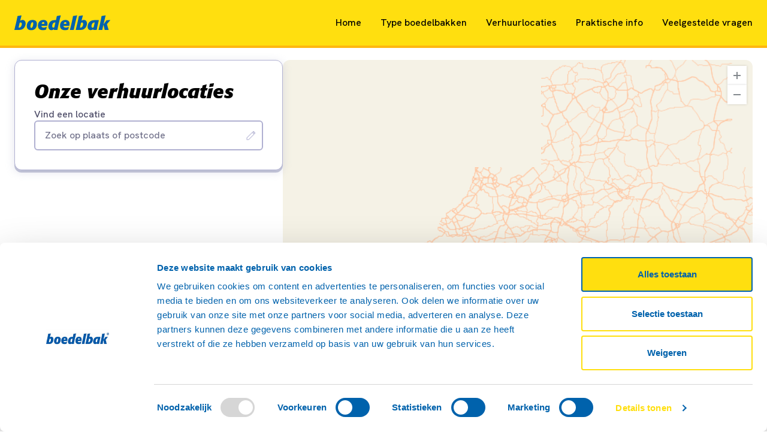

--- FILE ---
content_type: text/css
request_url: https://www.boedelbak.nl/dist/web.css?v=bz29jhf4xCf3xHMoSfP-AT6dvFzW8CzSQMshKTYU23s
body_size: 12071
content:
*,:before,:after{box-sizing:border-box;border-width:0;border-style:solid;border-color:currentColor}:before,:after{--tw-content: ""}html,:host{line-height:1.5;-webkit-text-size-adjust:100%;-moz-tab-size:4;-o-tab-size:4;tab-size:4;font-family:Hanken Grotesk,sans-serif;font-feature-settings:normal;font-variation-settings:normal;-webkit-tap-highlight-color:transparent}body{margin:0;line-height:inherit}hr{height:0;color:inherit;border-top-width:1px}abbr:where([title]){-webkit-text-decoration:underline dotted;text-decoration:underline dotted}h1,h2,h3,h4,h5,h6{font-size:inherit;font-weight:inherit}a{color:inherit;text-decoration:inherit}b,strong{font-weight:bolder}code,kbd,samp,pre{font-family:ui-monospace,SFMono-Regular,Menlo,Monaco,Consolas,Liberation Mono,Courier New,monospace;font-feature-settings:normal;font-variation-settings:normal;font-size:1em}small{font-size:80%}sub,sup{font-size:75%;line-height:0;position:relative;vertical-align:baseline}sub{bottom:-.25em}sup{top:-.5em}table{text-indent:0;border-color:inherit;border-collapse:collapse}button,input,optgroup,select,textarea{font-family:inherit;font-feature-settings:inherit;font-variation-settings:inherit;font-size:100%;font-weight:inherit;line-height:inherit;color:inherit;margin:0;padding:0}button,select{text-transform:none}button,[type=button],[type=reset],[type=submit]{-webkit-appearance:button;background-color:transparent;background-image:none}:-moz-focusring{outline:auto}:-moz-ui-invalid{box-shadow:none}progress{vertical-align:baseline}::-webkit-inner-spin-button,::-webkit-outer-spin-button{height:auto}[type=search]{-webkit-appearance:textfield;outline-offset:-2px}::-webkit-search-decoration{-webkit-appearance:none}::-webkit-file-upload-button{-webkit-appearance:button;font:inherit}summary{display:list-item}blockquote,dl,dd,h1,h2,h3,h4,h5,h6,hr,figure,p,pre{margin:0}fieldset{margin:0;padding:0}legend{padding:0}ol,ul,menu{list-style:none;margin:0;padding:0}dialog{padding:0}textarea{resize:vertical}input::-moz-placeholder,textarea::-moz-placeholder{opacity:1;color:#9ca3af}input::placeholder,textarea::placeholder{opacity:1;color:#9ca3af}button,[role=button]{cursor:pointer}:disabled{cursor:default}img,svg,video,canvas,audio,iframe,embed,object{display:block;vertical-align:middle}img,video{max-width:100%;height:auto}[hidden]{display:none}body{font-size:1rem;line-height:1.5rem;--tw-text-opacity: 1;color:rgb(0 0 0 / var(--tw-text-opacity));-webkit-font-smoothing:antialiased;-moz-osx-font-smoothing:grayscale}*,:before,:after{--tw-border-spacing-x: 0;--tw-border-spacing-y: 0;--tw-translate-x: 0;--tw-translate-y: 0;--tw-rotate: 0;--tw-skew-x: 0;--tw-skew-y: 0;--tw-scale-x: 1;--tw-scale-y: 1;--tw-pan-x: ;--tw-pan-y: ;--tw-pinch-zoom: ;--tw-scroll-snap-strictness: proximity;--tw-gradient-from-position: ;--tw-gradient-via-position: ;--tw-gradient-to-position: ;--tw-ordinal: ;--tw-slashed-zero: ;--tw-numeric-figure: ;--tw-numeric-spacing: ;--tw-numeric-fraction: ;--tw-ring-inset: ;--tw-ring-offset-width: 0px;--tw-ring-offset-color: #fff;--tw-ring-color: rgb(59 130 246 / .5);--tw-ring-offset-shadow: 0 0 #0000;--tw-ring-shadow: 0 0 #0000;--tw-shadow: 0 0 #0000;--tw-shadow-colored: 0 0 #0000;--tw-blur: ;--tw-brightness: ;--tw-contrast: ;--tw-grayscale: ;--tw-hue-rotate: ;--tw-invert: ;--tw-saturate: ;--tw-sepia: ;--tw-drop-shadow: ;--tw-backdrop-blur: ;--tw-backdrop-brightness: ;--tw-backdrop-contrast: ;--tw-backdrop-grayscale: ;--tw-backdrop-hue-rotate: ;--tw-backdrop-invert: ;--tw-backdrop-opacity: ;--tw-backdrop-saturate: ;--tw-backdrop-sepia: }::backdrop{--tw-border-spacing-x: 0;--tw-border-spacing-y: 0;--tw-translate-x: 0;--tw-translate-y: 0;--tw-rotate: 0;--tw-skew-x: 0;--tw-skew-y: 0;--tw-scale-x: 1;--tw-scale-y: 1;--tw-pan-x: ;--tw-pan-y: ;--tw-pinch-zoom: ;--tw-scroll-snap-strictness: proximity;--tw-gradient-from-position: ;--tw-gradient-via-position: ;--tw-gradient-to-position: ;--tw-ordinal: ;--tw-slashed-zero: ;--tw-numeric-figure: ;--tw-numeric-spacing: ;--tw-numeric-fraction: ;--tw-ring-inset: ;--tw-ring-offset-width: 0px;--tw-ring-offset-color: #fff;--tw-ring-color: rgb(59 130 246 / .5);--tw-ring-offset-shadow: 0 0 #0000;--tw-ring-shadow: 0 0 #0000;--tw-shadow: 0 0 #0000;--tw-shadow-colored: 0 0 #0000;--tw-blur: ;--tw-brightness: ;--tw-contrast: ;--tw-grayscale: ;--tw-hue-rotate: ;--tw-invert: ;--tw-saturate: ;--tw-sepia: ;--tw-drop-shadow: ;--tw-backdrop-blur: ;--tw-backdrop-brightness: ;--tw-backdrop-contrast: ;--tw-backdrop-grayscale: ;--tw-backdrop-hue-rotate: ;--tw-backdrop-invert: ;--tw-backdrop-opacity: ;--tw-backdrop-saturate: ;--tw-backdrop-sepia: }.container{width:100%;margin-right:auto;margin-left:auto;padding-right:1.5rem;padding-left:1.5rem}@media (min-width: 640px){.container{max-width:640px}}@media (min-width: 768px){.container{max-width:768px}}@media (min-width: 1024px){.container{max-width:1024px}}@media (min-width: 1280px){.container{max-width:1280px}}@media (min-width: 1440px){.container{max-width:1440px}}.pointer-events-none{pointer-events:none}.pointer-events-auto{pointer-events:auto}.\!visible{visibility:visible!important}.visible{visibility:visible}.invisible{visibility:hidden}.collapse{visibility:collapse}.static{position:static}.fixed{position:fixed}.absolute{position:absolute}.relative{position:relative}.sticky{position:sticky}.inset-0{top:0;right:0;bottom:0;left:0}.-top-1{top:-.25rem}.bottom-0{bottom:0}.left-0{left:0}.left-1\/2{left:50%}.left-4{left:1rem}.left-\[0\.125rem\]{left:.125rem}.right-0{right:0}.right-3{right:.75rem}.right-4{right:1rem}.right-6{right:1.5rem}.top-0{top:0}.top-1\/2{top:50%}.top-10{top:2.5rem}.top-18{top:4.5rem}.top-20{top:5rem}.top-4{top:1rem}.top-\[0\.125rem\]{top:.125rem}.z-10{z-index:10}.z-20{z-index:20}.z-30{z-index:30}.z-40{z-index:40}.col-span-1{grid-column:span 1 / span 1}.col-span-2{grid-column:span 2 / span 2}.col-span-3{grid-column:span 3 / span 3}.col-span-full{grid-column:1 / -1}.col-start-1{grid-column-start:1}.col-start-2{grid-column-start:2}.m-auto{margin:auto}.\!my-0{margin-top:0!important;margin-bottom:0!important}.mx-6{margin-left:1.5rem;margin-right:1.5rem}.mx-\[-1px\]{margin-left:-1px;margin-right:-1px}.mx-auto{margin-left:auto;margin-right:auto}.my-16{margin-top:4rem;margin-bottom:4rem}.my-2{margin-top:.5rem;margin-bottom:.5rem}.my-4{margin-top:1rem;margin-bottom:1rem}.my-8{margin-top:2rem;margin-bottom:2rem}.\!mt-0{margin-top:0!important}.-mr-6{margin-right:-1.5rem}.mb-1{margin-bottom:.25rem}.mb-2{margin-bottom:.5rem}.mb-3{margin-bottom:.75rem}.mb-5{margin-bottom:1.25rem}.mb-6{margin-bottom:1.5rem}.ml-0{margin-left:0}.ml-1{margin-left:.25rem}.ml-2{margin-left:.5rem}.ml-5{margin-left:1.25rem}.mr-1{margin-right:.25rem}.mr-2{margin-right:.5rem}.mr-5{margin-right:1.25rem}.mr-auto{margin-right:auto}.mt-0{margin-top:0}.mt-0\.5{margin-top:.125rem}.mt-1{margin-top:.25rem}.mt-10{margin-top:2.5rem}.mt-2{margin-top:.5rem}.mt-3{margin-top:.75rem}.mt-4{margin-top:1rem}.mt-5{margin-top:1.25rem}.mt-6{margin-top:1.5rem}.mt-7{margin-top:1.75rem}.mt-8{margin-top:2rem}.mt-auto{margin-top:auto}.block{display:block}.inline-block{display:inline-block}.inline{display:inline}.flex{display:flex}.inline-flex{display:inline-flex}.table{display:table}.grid{display:grid}.hidden{display:none}.aspect-\[1\/1\]{aspect-ratio:1/1}.aspect-\[16\/10\]{aspect-ratio:16/10}.aspect-\[2\/1\]{aspect-ratio:2/1}.aspect-\[3\/2\]{aspect-ratio:3/2}.aspect-\[4\/3\]{aspect-ratio:4/3}.aspect-video{aspect-ratio:16 / 9}.h-0{height:0px}.h-0\.5{height:.125rem}.h-10{height:2.5rem}.h-12{height:3rem}.h-14{height:3.5rem}.h-18{height:4.5rem}.h-3{height:.75rem}.h-4{height:1rem}.h-5{height:1.25rem}.h-6{height:1.5rem}.h-8{height:2rem}.h-80{height:20rem}.h-9{height:2.25rem}.h-\[16rem\]{height:16rem}.h-\[2\.25rem\]{height:2.25rem}.h-\[27rem\]{height:27rem}.h-\[3\.125rem\]{height:3.125rem}.h-\[30rem\]{height:30rem}.h-\[40rem\]{height:40rem}.h-\[9\.375rem\]{height:9.375rem}.h-\[revert\]{height:revert}.h-auto{height:auto}.h-fit{height:-moz-fit-content;height:fit-content}.h-full{height:100%}.max-h-0{max-height:0px}.max-h-14{max-height:3.5rem}.max-h-48{max-height:12rem}.max-h-96{max-height:24rem}.max-h-\[50vh\]{max-height:50vh}.max-h-\[60vh\]{max-height:60vh}.max-h-\[70vh\]{max-height:70vh}.max-h-\[9999px\]{max-height:9999px}.max-h-screen{max-height:100vh}.min-h-\[3\.125rem\]{min-height:3.125rem}.min-h-screen{min-height:100vh}.w-1\/2{width:50%}.w-1\/4{width:25%}.w-10{width:2.5rem}.w-12{width:3rem}.w-20{width:5rem}.w-3{width:.75rem}.w-4{width:1rem}.w-40{width:10rem}.w-5{width:1.25rem}.w-6{width:1.5rem}.w-8{width:2rem}.w-80{width:20rem}.w-\[4\.25rem\]{width:4.25rem}.w-\[6\.25rem\]{width:6.25rem}.w-\[6\.6rem\]{width:6.6rem}.w-\[revert\]{width:revert}.w-auto{width:auto}.w-fit{width:-moz-fit-content;width:fit-content}.w-full{width:100%}.min-w-\[19rem\]{min-width:19rem}.min-w-fit{min-width:-moz-fit-content;min-width:fit-content}.max-w-2xl{max-width:42rem}.max-w-3-item-block{max-width:66.25rem}.max-w-\[1440px\]{max-width:1440px}.max-w-content-block{max-width:52.875rem}.max-w-fit{max-width:-moz-fit-content;max-width:fit-content}.max-w-lg{max-width:32rem}.max-w-prose{max-width:65ch}.max-w-sm{max-width:24rem}.flex-1{flex:1 1 0%}.flex-auto{flex:1 1 auto}.flex-none{flex:none}.shrink-0{flex-shrink:0}.basis-full{flex-basis:100%}.border-collapse{border-collapse:collapse}.\!translate-y-0{--tw-translate-y: 0px !important;transform:translate(var(--tw-translate-x),var(--tw-translate-y)) rotate(var(--tw-rotate)) skew(var(--tw-skew-x)) skewY(var(--tw-skew-y)) scaleX(var(--tw-scale-x)) scaleY(var(--tw-scale-y))!important}.-translate-x-1\/2{--tw-translate-x: -50%;transform:translate(var(--tw-translate-x),var(--tw-translate-y)) rotate(var(--tw-rotate)) skew(var(--tw-skew-x)) skewY(var(--tw-skew-y)) scaleX(var(--tw-scale-x)) scaleY(var(--tw-scale-y))}.-translate-y-1\/2{--tw-translate-y: -50%;transform:translate(var(--tw-translate-x),var(--tw-translate-y)) rotate(var(--tw-rotate)) skew(var(--tw-skew-x)) skewY(var(--tw-skew-y)) scaleX(var(--tw-scale-x)) scaleY(var(--tw-scale-y))}.translate-x-0{--tw-translate-x: 0px;transform:translate(var(--tw-translate-x),var(--tw-translate-y)) rotate(var(--tw-rotate)) skew(var(--tw-skew-x)) skewY(var(--tw-skew-y)) scaleX(var(--tw-scale-x)) scaleY(var(--tw-scale-y))}.translate-x-\[2rem\]{--tw-translate-x: 2rem;transform:translate(var(--tw-translate-x),var(--tw-translate-y)) rotate(var(--tw-rotate)) skew(var(--tw-skew-x)) skewY(var(--tw-skew-y)) scaleX(var(--tw-scale-x)) scaleY(var(--tw-scale-y))}.rotate-180{--tw-rotate: 180deg;transform:translate(var(--tw-translate-x),var(--tw-translate-y)) rotate(var(--tw-rotate)) skew(var(--tw-skew-x)) skewY(var(--tw-skew-y)) scaleX(var(--tw-scale-x)) scaleY(var(--tw-scale-y))}.transform{transform:translate(var(--tw-translate-x),var(--tw-translate-y)) rotate(var(--tw-rotate)) skew(var(--tw-skew-x)) skewY(var(--tw-skew-y)) scaleX(var(--tw-scale-x)) scaleY(var(--tw-scale-y))}@keyframes opacity{0%{opacity:0}to{opacity:1}}.animate-opacity{animation:opacity .5s ease-in-out forwards}@keyframes spin{to{transform:rotate(360deg)}}.animate-spin{animation:spin 1s linear infinite}.cursor-pointer{cursor:pointer}.cursor-text{cursor:text}.resize{resize:both}.scroll-m-4{scroll-margin:1rem}.list-disc{list-style-type:disc}.appearance-none{-webkit-appearance:none;-moz-appearance:none;appearance:none}.grid-cols-1{grid-template-columns:repeat(1,minmax(0,1fr))}.grid-cols-2{grid-template-columns:repeat(2,minmax(0,1fr))}.grid-cols-3{grid-template-columns:repeat(3,minmax(0,1fr))}.grid-cols-4{grid-template-columns:repeat(4,minmax(0,1fr))}.grid-cols-5{grid-template-columns:repeat(5,minmax(0,1fr))}.flex-row{flex-direction:row}.flex-col{flex-direction:column}.flex-wrap{flex-wrap:wrap}.items-start{align-items:flex-start}.items-end{align-items:flex-end}.items-center{align-items:center}.items-baseline{align-items:baseline}.justify-end{justify-content:flex-end}.justify-center{justify-content:center}.justify-between{justify-content:space-between}.gap-1{gap:.25rem}.gap-10{gap:2.5rem}.gap-16{gap:4rem}.gap-2{gap:.5rem}.gap-2\.5{gap:.625rem}.gap-3{gap:.75rem}.gap-4{gap:1rem}.gap-5{gap:1.25rem}.gap-6{gap:1.5rem}.gap-8{gap:2rem}.gap-x-2{-moz-column-gap:.5rem;column-gap:.5rem}.gap-x-3{-moz-column-gap:.75rem;column-gap:.75rem}.gap-x-4{-moz-column-gap:1rem;column-gap:1rem}.gap-x-5{-moz-column-gap:1.25rem;column-gap:1.25rem}.gap-y-2{row-gap:.5rem}.gap-y-3{row-gap:.75rem}.gap-y-4{row-gap:1rem}.gap-y-7{row-gap:1.75rem}.gap-y-8{row-gap:2rem}.space-x-2>:not([hidden])~:not([hidden]){--tw-space-x-reverse: 0;margin-right:calc(.5rem * var(--tw-space-x-reverse));margin-left:calc(.5rem * calc(1 - var(--tw-space-x-reverse)))}.space-x-3>:not([hidden])~:not([hidden]){--tw-space-x-reverse: 0;margin-right:calc(.75rem * var(--tw-space-x-reverse));margin-left:calc(.75rem * calc(1 - var(--tw-space-x-reverse)))}.space-x-4>:not([hidden])~:not([hidden]){--tw-space-x-reverse: 0;margin-right:calc(1rem * var(--tw-space-x-reverse));margin-left:calc(1rem * calc(1 - var(--tw-space-x-reverse)))}.space-x-8>:not([hidden])~:not([hidden]){--tw-space-x-reverse: 0;margin-right:calc(2rem * var(--tw-space-x-reverse));margin-left:calc(2rem * calc(1 - var(--tw-space-x-reverse)))}.space-y-1>:not([hidden])~:not([hidden]){--tw-space-y-reverse: 0;margin-top:calc(.25rem * calc(1 - var(--tw-space-y-reverse)));margin-bottom:calc(.25rem * var(--tw-space-y-reverse))}.space-y-10>:not([hidden])~:not([hidden]){--tw-space-y-reverse: 0;margin-top:calc(2.5rem * calc(1 - var(--tw-space-y-reverse)));margin-bottom:calc(2.5rem * var(--tw-space-y-reverse))}.space-y-12>:not([hidden])~:not([hidden]){--tw-space-y-reverse: 0;margin-top:calc(3rem * calc(1 - var(--tw-space-y-reverse)));margin-bottom:calc(3rem * var(--tw-space-y-reverse))}.space-y-14>:not([hidden])~:not([hidden]){--tw-space-y-reverse: 0;margin-top:calc(3.5rem * calc(1 - var(--tw-space-y-reverse)));margin-bottom:calc(3.5rem * var(--tw-space-y-reverse))}.space-y-16>:not([hidden])~:not([hidden]){--tw-space-y-reverse: 0;margin-top:calc(4rem * calc(1 - var(--tw-space-y-reverse)));margin-bottom:calc(4rem * var(--tw-space-y-reverse))}.space-y-2>:not([hidden])~:not([hidden]){--tw-space-y-reverse: 0;margin-top:calc(.5rem * calc(1 - var(--tw-space-y-reverse)));margin-bottom:calc(.5rem * var(--tw-space-y-reverse))}.space-y-3>:not([hidden])~:not([hidden]){--tw-space-y-reverse: 0;margin-top:calc(.75rem * calc(1 - var(--tw-space-y-reverse)));margin-bottom:calc(.75rem * var(--tw-space-y-reverse))}.space-y-4>:not([hidden])~:not([hidden]){--tw-space-y-reverse: 0;margin-top:calc(1rem * calc(1 - var(--tw-space-y-reverse)));margin-bottom:calc(1rem * var(--tw-space-y-reverse))}.space-y-5>:not([hidden])~:not([hidden]){--tw-space-y-reverse: 0;margin-top:calc(1.25rem * calc(1 - var(--tw-space-y-reverse)));margin-bottom:calc(1.25rem * var(--tw-space-y-reverse))}.space-y-6>:not([hidden])~:not([hidden]){--tw-space-y-reverse: 0;margin-top:calc(1.5rem * calc(1 - var(--tw-space-y-reverse)));margin-bottom:calc(1.5rem * var(--tw-space-y-reverse))}.space-y-7>:not([hidden])~:not([hidden]){--tw-space-y-reverse: 0;margin-top:calc(1.75rem * calc(1 - var(--tw-space-y-reverse)));margin-bottom:calc(1.75rem * var(--tw-space-y-reverse))}.space-y-8>:not([hidden])~:not([hidden]){--tw-space-y-reverse: 0;margin-top:calc(2rem * calc(1 - var(--tw-space-y-reverse)));margin-bottom:calc(2rem * var(--tw-space-y-reverse))}.divide-y>:not([hidden])~:not([hidden]){--tw-divide-y-reverse: 0;border-top-width:calc(1px * calc(1 - var(--tw-divide-y-reverse)));border-bottom-width:calc(1px * var(--tw-divide-y-reverse))}.divide-gray-background>:not([hidden])~:not([hidden]){--tw-divide-opacity: 1;border-color:rgb(224 231 245 / var(--tw-divide-opacity))}.divide-gray-light>:not([hidden])~:not([hidden]){--tw-divide-opacity: 1;border-color:rgb(240 240 249 / var(--tw-divide-opacity))}.self-start{align-self:flex-start}.self-end{align-self:flex-end}.overflow-hidden{overflow:hidden}.overflow-y-auto{overflow-y:auto}.text-ellipsis{text-overflow:ellipsis}.hyphens-auto{-webkit-hyphens:auto;hyphens:auto}.whitespace-nowrap{white-space:nowrap}.break-words{overflow-wrap:break-word}.rounded{border-radius:.25rem}.rounded-\[1\.125rem\]{border-radius:1.125rem}.rounded-\[1\.25rem\]{border-radius:1.25rem}.rounded-\[15px\]{border-radius:15px}.rounded-full{border-radius:9999px}.rounded-md{border-radius:.375rem}.rounded-xl{border-radius:.75rem}.rounded-b-md{border-bottom-right-radius:.375rem;border-bottom-left-radius:.375rem}.rounded-t-xl{border-top-left-radius:.75rem;border-top-right-radius:.75rem}.rounded-tl-md{border-top-left-radius:.375rem}.rounded-tr-md{border-top-right-radius:.375rem}.border{border-width:1px}.border-0{border-width:0px}.border-2{border-width:2px}.border-b{border-bottom-width:1px}.border-b-2{border-bottom-width:2px}.border-b-4{border-bottom-width:4px}.border-t{border-top-width:1px}.border-t-2{border-top-width:2px}.border-none{border-style:none}.\!border-gray{--tw-border-opacity: 1 !important;border-color:rgb(176 176 209 / var(--tw-border-opacity))!important}.\!border-gray-background{--tw-border-opacity: 1 !important;border-color:rgb(224 231 245 / var(--tw-border-opacity))!important}.\!border-warning{--tw-border-opacity: 1 !important;border-color:rgb(229 0 130 / var(--tw-border-opacity))!important}.border-gray{--tw-border-opacity: 1;border-color:rgb(176 176 209 / var(--tw-border-opacity))}.border-gray-background{--tw-border-opacity: 1;border-color:rgb(224 231 245 / var(--tw-border-opacity))}.border-gray-light{--tw-border-opacity: 1;border-color:rgb(240 240 249 / var(--tw-border-opacity))}.border-green{--tw-border-opacity: 1;border-color:rgb(21 127 24 / var(--tw-border-opacity))}.border-notice-failure{--tw-border-opacity: 1;border-color:rgb(229 0 130 / var(--tw-border-opacity))}.border-notice-important{--tw-border-opacity: 1;border-color:rgb(255 183 15 / var(--tw-border-opacity))}.border-notice-info{--tw-border-opacity: 1;border-color:rgb(115 115 140 / var(--tw-border-opacity))}.border-notice-regular{--tw-border-opacity: 1;border-color:rgb(0 98 172 / var(--tw-border-opacity))}.border-notice-success{--tw-border-opacity: 1;border-color:rgb(21 127 24 / var(--tw-border-opacity))}.border-primary{--tw-border-opacity: 1;border-color:rgb(0 98 172 / var(--tw-border-opacity))}.border-primary-border{--tw-border-opacity: 1;border-color:rgb(0 49 122 / var(--tw-border-opacity))}.border-secondary-border{--tw-border-opacity: 1;border-color:rgb(255 183 15 / var(--tw-border-opacity))}.border-transparent{border-color:transparent}.border-usp{--tw-border-opacity: 1;border-color:rgb(195 144 13 / var(--tw-border-opacity))}.border-warning{--tw-border-opacity: 1;border-color:rgb(229 0 130 / var(--tw-border-opacity))}.border-white{--tw-border-opacity: 1;border-color:rgb(255 255 255 / var(--tw-border-opacity))}.bg-\[\#C9DDE6\]{--tw-bg-opacity: 1;background-color:rgb(201 221 230 / var(--tw-bg-opacity))}.bg-\[\#FFFADB\]{--tw-bg-opacity: 1;background-color:rgb(255 250 219 / var(--tw-bg-opacity))}.bg-\[\#f4be04\]{--tw-bg-opacity: 1;background-color:rgb(244 190 4 / var(--tw-bg-opacity))}.bg-gray{--tw-bg-opacity: 1;background-color:rgb(176 176 209 / var(--tw-bg-opacity))}.bg-gray-background{--tw-bg-opacity: 1;background-color:rgb(224 231 245 / var(--tw-bg-opacity))}.bg-gray-background\/80{background-color:#e0e7f5cc}.bg-gray-dark{--tw-bg-opacity: 1;background-color:rgb(115 115 140 / var(--tw-bg-opacity))}.bg-gray-light{--tw-bg-opacity: 1;background-color:rgb(240 240 249 / var(--tw-bg-opacity))}.bg-green{--tw-bg-opacity: 1;background-color:rgb(21 127 24 / var(--tw-bg-opacity))}.bg-notice-failure{--tw-bg-opacity: 1;background-color:rgb(229 0 130 / var(--tw-bg-opacity))}.bg-notice-important{--tw-bg-opacity: 1;background-color:rgb(255 183 15 / var(--tw-bg-opacity))}.bg-notice-regular{--tw-bg-opacity: 1;background-color:rgb(0 98 172 / var(--tw-bg-opacity))}.bg-notice-success{--tw-bg-opacity: 1;background-color:rgb(21 127 24 / var(--tw-bg-opacity))}.bg-primary{--tw-bg-opacity: 1;background-color:rgb(0 98 172 / var(--tw-bg-opacity))}.bg-secondary{--tw-bg-opacity: 1;background-color:rgb(255 223 15 / var(--tw-bg-opacity))}.bg-warning{--tw-bg-opacity: 1;background-color:rgb(229 0 130 / var(--tw-bg-opacity))}.bg-white{--tw-bg-opacity: 1;background-color:rgb(255 255 255 / var(--tw-bg-opacity))}.bg-opacity-15{--tw-bg-opacity: .15}.bg-gradient-to-b{background-image:linear-gradient(to bottom,var(--tw-gradient-stops))}.from-\[\#C9DDE6\]{--tw-gradient-from: #C9DDE6 var(--tw-gradient-from-position);--tw-gradient-to: rgb(201 221 230 / 0) var(--tw-gradient-to-position);--tw-gradient-stops: var(--tw-gradient-from), var(--tw-gradient-to)}.from-\[rgba\(0\,0\,0\,0\.25\)\]{--tw-gradient-from: rgba(0,0,0,.25) var(--tw-gradient-from-position);--tw-gradient-to: rgba(0, 0, 0, 0) var(--tw-gradient-to-position);--tw-gradient-stops: var(--tw-gradient-from), var(--tw-gradient-to)}.to-transparent{--tw-gradient-to: transparent var(--tw-gradient-to-position)}.to-white{--tw-gradient-to: #ffffff var(--tw-gradient-to-position)}.fill-gray-background{fill:#e0e7f5}.object-cover{-o-object-fit:cover;object-fit:cover}.object-scale-down{-o-object-fit:scale-down;object-fit:scale-down}.p-1{padding:.25rem}.p-2{padding:.5rem}.p-3{padding:.75rem}.p-4{padding:1rem}.p-5{padding:1.25rem}.p-6{padding:1.5rem}.p-8{padding:2rem}.px-2{padding-left:.5rem;padding-right:.5rem}.px-4{padding-left:1rem;padding-right:1rem}.px-6{padding-left:1.5rem;padding-right:1.5rem}.px-7{padding-left:1.75rem;padding-right:1.75rem}.px-8{padding-left:2rem;padding-right:2rem}.px-\[13px\]{padding-left:13px;padding-right:13px}.px-\[6px\]{padding-left:6px;padding-right:6px}.py-0{padding-top:0;padding-bottom:0}.py-0\.5{padding-top:.125rem;padding-bottom:.125rem}.py-10{padding-top:2.5rem;padding-bottom:2.5rem}.py-14{padding-top:3.5rem;padding-bottom:3.5rem}.py-16{padding-top:4rem;padding-bottom:4rem}.py-2{padding-top:.5rem;padding-bottom:.5rem}.py-3{padding-top:.75rem;padding-bottom:.75rem}.py-4{padding-top:1rem;padding-bottom:1rem}.py-5{padding-top:1.25rem;padding-bottom:1.25rem}.py-6{padding-top:1.5rem;padding-bottom:1.5rem}.py-7{padding-top:1.75rem;padding-bottom:1.75rem}.py-8{padding-top:2rem;padding-bottom:2rem}.py-\[10px\]{padding-top:10px;padding-bottom:10px}.py-\[1px\]{padding-top:1px;padding-bottom:1px}.pb-14{padding-bottom:3.5rem}.pb-2{padding-bottom:.5rem}.pb-24{padding-bottom:6rem}.pb-3{padding-bottom:.75rem}.pb-4{padding-bottom:1rem}.pb-5{padding-bottom:1.25rem}.pl-10{padding-left:2.5rem}.pl-5{padding-left:1.25rem}.pl-8{padding-left:2rem}.pr-10{padding-right:2.5rem}.pr-3{padding-right:.75rem}.pr-4{padding-right:1rem}.pr-5{padding-right:1.25rem}.pr-\[4\.75rem\]{padding-right:4.75rem}.pt-0{padding-top:0}.pt-10{padding-top:2.5rem}.pt-14{padding-top:3.5rem}.pt-2{padding-top:.5rem}.pt-4{padding-top:1rem}.pt-8{padding-top:2rem}.text-left{text-align:left}.text-center{text-align:center}.text-right{text-align:right}.align-top{vertical-align:top}.align-middle{vertical-align:middle}.font-display{font-family:Formata,sans-serif}.text-2xl{font-size:1.5rem;line-height:2rem}.text-4xl{font-size:2.25rem;line-height:2.5rem}.text-\[1\.375rem\]\/5{font-size:1.375rem;line-height:1.25rem}.text-\[2rem\]\/8{font-size:2rem;line-height:2rem}.text-base{font-size:1rem;line-height:1.5rem}.text-base\/5{font-size:1rem;line-height:1.25rem}.text-lg\/5{font-size:1.125rem;line-height:1.25rem}.text-sm{font-size:.875rem;line-height:1.25rem}.text-sm\/4{font-size:.875rem;line-height:1rem}.text-xl{font-size:1.25rem;line-height:1.75rem}.text-xl\/6{font-size:1.25rem;line-height:1.5rem}.text-xs{font-size:.75rem;line-height:1rem}.\!font-bold{font-weight:700!important}.font-bold{font-weight:700}.font-medium{font-weight:500}.font-normal{font-weight:400}.italic{font-style:italic}.not-italic{font-style:normal}.leading-10{line-height:2.5rem}.leading-4{line-height:1rem}.leading-5{line-height:1.25rem}.leading-6{line-height:1.5rem}.leading-7{line-height:1.75rem}.leading-\[1\.375rem\]{line-height:1.375rem}.leading-\[1\.625rem\]{line-height:1.625rem}.leading-\[1\.875rem\]{line-height:1.875rem}.leading-tight{line-height:1.25}.tracking-normal{letter-spacing:0em}.\!text-black{--tw-text-opacity: 1 !important;color:rgb(0 0 0 / var(--tw-text-opacity))!important}.\!text-gray-dark{--tw-text-opacity: 1 !important;color:rgb(115 115 140 / var(--tw-text-opacity))!important}.text-\[1\.3s75rem\]{color:1.3s75rem}.text-black{--tw-text-opacity: 1;color:rgb(0 0 0 / var(--tw-text-opacity))}.text-gray{--tw-text-opacity: 1;color:rgb(176 176 209 / var(--tw-text-opacity))}.text-gray-dark{--tw-text-opacity: 1;color:rgb(115 115 140 / var(--tw-text-opacity))}.text-gray-darkest{--tw-text-opacity: 1;color:rgb(77 76 103 / var(--tw-text-opacity))}.text-gray-light{--tw-text-opacity: 1;color:rgb(240 240 249 / var(--tw-text-opacity))}.text-green{--tw-text-opacity: 1;color:rgb(21 127 24 / var(--tw-text-opacity))}.text-primary{--tw-text-opacity: 1;color:rgb(0 98 172 / var(--tw-text-opacity))}.text-secondary{--tw-text-opacity: 1;color:rgb(255 223 15 / var(--tw-text-opacity))}.text-secondary-border{--tw-text-opacity: 1;color:rgb(255 183 15 / var(--tw-text-opacity))}.text-warning{--tw-text-opacity: 1;color:rgb(229 0 130 / var(--tw-text-opacity))}.text-white{--tw-text-opacity: 1;color:rgb(255 255 255 / var(--tw-text-opacity))}.underline{text-decoration-line:underline}.line-through{text-decoration-line:line-through}.antialiased{-webkit-font-smoothing:antialiased;-moz-osx-font-smoothing:grayscale}.opacity-0{opacity:0}.opacity-50{opacity:.5}.shadow{--tw-shadow: 0 1px 3px 0 rgb(0 0 0 / .1), 0 1px 2px -1px rgb(0 0 0 / .1);--tw-shadow-colored: 0 1px 3px 0 var(--tw-shadow-color), 0 1px 2px -1px var(--tw-shadow-color);box-shadow:var(--tw-ring-offset-shadow, 0 0 #0000),var(--tw-ring-shadow, 0 0 #0000),var(--tw-shadow)}.shadow-default{--tw-shadow: 0px 4px 0px 0px rgba(134, 134, 198, .8);--tw-shadow-colored: 0px 4px 0px 0px var(--tw-shadow-color);box-shadow:var(--tw-ring-offset-shadow, 0 0 #0000),var(--tw-ring-shadow, 0 0 #0000),var(--tw-shadow)}.shadow-default-inverted{--tw-shadow: 0px -4px 0px 0px rgba(134, 134, 198, .8);--tw-shadow-colored: 0px -4px 0px 0px var(--tw-shadow-color);box-shadow:var(--tw-ring-offset-shadow, 0 0 #0000),var(--tw-ring-shadow, 0 0 #0000),var(--tw-shadow)}.shadow-dialog,.shadow-location-dropdown{--tw-shadow: 0px 4px 0px 0px rgba(169, 172, 198, .7);--tw-shadow-colored: 0px 4px 0px 0px var(--tw-shadow-color);box-shadow:var(--tw-ring-offset-shadow, 0 0 #0000),var(--tw-ring-shadow, 0 0 #0000),var(--tw-shadow)}.shadow-review-item{--tw-shadow: 0px 4px 0px 0px #FFB70F;--tw-shadow-colored: 0px 4px 0px 0px var(--tw-shadow-color);box-shadow:var(--tw-ring-offset-shadow, 0 0 #0000),var(--tw-ring-shadow, 0 0 #0000),var(--tw-shadow)}.shadow-usp-item{--tw-shadow: 0 2px 0px 0px #FFB70F;--tw-shadow-colored: 0 2px 0px 0px var(--tw-shadow-color);box-shadow:var(--tw-ring-offset-shadow, 0 0 #0000),var(--tw-ring-shadow, 0 0 #0000),var(--tw-shadow)}.outline-none{outline:2px solid transparent;outline-offset:2px}.outline{outline-style:solid}.outline-0{outline-width:0px}.outline-2{outline-width:2px}.outline-gray{outline-color:#b0b0d1}.outline-gray-dark{outline-color:#73738c}.filter{filter:var(--tw-blur) var(--tw-brightness) var(--tw-contrast) var(--tw-grayscale) var(--tw-hue-rotate) var(--tw-invert) var(--tw-saturate) var(--tw-sepia) var(--tw-drop-shadow)}.backdrop-blur{--tw-backdrop-blur: blur(8px);-webkit-backdrop-filter:var(--tw-backdrop-blur) var(--tw-backdrop-brightness) var(--tw-backdrop-contrast) var(--tw-backdrop-grayscale) var(--tw-backdrop-hue-rotate) var(--tw-backdrop-invert) var(--tw-backdrop-opacity) var(--tw-backdrop-saturate) var(--tw-backdrop-sepia);backdrop-filter:var(--tw-backdrop-blur) var(--tw-backdrop-brightness) var(--tw-backdrop-contrast) var(--tw-backdrop-grayscale) var(--tw-backdrop-hue-rotate) var(--tw-backdrop-invert) var(--tw-backdrop-opacity) var(--tw-backdrop-saturate) var(--tw-backdrop-sepia)}.transition{transition-property:color,background-color,border-color,text-decoration-color,fill,stroke,opacity,box-shadow,transform,filter,-webkit-backdrop-filter;transition-property:color,background-color,border-color,text-decoration-color,fill,stroke,opacity,box-shadow,transform,filter,backdrop-filter;transition-property:color,background-color,border-color,text-decoration-color,fill,stroke,opacity,box-shadow,transform,filter,backdrop-filter,-webkit-backdrop-filter;transition-timing-function:cubic-bezier(.4,0,.2,1);transition-duration:.15s}.transition-\[max-height\]{transition-property:max-height;transition-timing-function:cubic-bezier(.4,0,.2,1);transition-duration:.15s}.transition-all{transition-property:all;transition-timing-function:cubic-bezier(.4,0,.2,1);transition-duration:.15s}.transition-colors{transition-property:color,background-color,border-color,text-decoration-color,fill,stroke;transition-timing-function:cubic-bezier(.4,0,.2,1);transition-duration:.15s}.transition-transform{transition-property:transform;transition-timing-function:cubic-bezier(.4,0,.2,1);transition-duration:.15s}.duration-100{transition-duration:.1s}.duration-300{transition-duration:.3s}.duration-500{transition-duration:.5s}@media not all and (min-width: 768px){.fade-in-up-mobile-enter-active,.fade-in-up-mobile-leave-active{transition:opacity .25s,transform .35s}.fade-in-up-mobile-enter-from,.fade-in-up-mobile-leave-to{opacity:0;transform:translateY(50%)}}.fade-enter-active,.fade-leave-active{transition:opacity .25s}.fade-enter-from,.fade-leave-to{opacity:0}*{box-sizing:border-box}details>summary::-webkit-details-marker{display:none}dialog::backdrop{fill:#e0e7f580;-webkit-backdrop-filter:blur(7px);backdrop-filter:blur(7px)}dialog+.backdrop{fill:#e0e7f580;-webkit-backdrop-filter:blur(7px);backdrop-filter:blur(7px);margin:0!important}.scroll-lock{overflow:hidden}@media not all and (min-width: 768px){.scroll-lock-mobile{overflow:hidden}}.popup-content-container{box-shadow:none!important}.popup-close{font-size:2rem!important;width:2.75rem!important;height:2.75rem!important;top:.75rem!important;right:.75rem!important}.azure-maps-control-button{z-index:10!important}.before\:absolute:before{content:var(--tw-content);position:absolute}.before\:left-1\/2:before{content:var(--tw-content);left:50%}.before\:top-\[38px\]:before{content:var(--tw-content);top:38px}.before\:block:before{content:var(--tw-content);display:block}.before\:w-full:before{content:var(--tw-content);width:100%}.before\:-translate-y-1\/2:before{content:var(--tw-content);--tw-translate-y: -50%;transform:translate(var(--tw-translate-x),var(--tw-translate-y)) rotate(var(--tw-rotate)) skew(var(--tw-skew-x)) skewY(var(--tw-skew-y)) scaleX(var(--tw-scale-x)) scaleY(var(--tw-scale-y))}.before\:border:before{content:var(--tw-content);border-width:1px}.before\:border-gray:before{content:var(--tw-content);--tw-border-opacity: 1;border-color:rgb(176 176 209 / var(--tw-border-opacity))}.before\:border-primary:before{content:var(--tw-content);--tw-border-opacity: 1;border-color:rgb(0 98 172 / var(--tw-border-opacity))}.after\:absolute:after{content:var(--tw-content);position:absolute}.after\:inset-0:after{content:var(--tw-content);top:0;right:0;bottom:0;left:0}.after\:bottom-0:after{content:var(--tw-content);bottom:0}.after\:left-0:after{content:var(--tw-content);left:0}.after\:right-0:after{content:var(--tw-content);right:0}.after\:block:after{content:var(--tw-content);display:block}.after\:h-20:after{content:var(--tw-content);height:5rem}.after\:bg-white\/50:after{content:var(--tw-content);background-color:#ffffff80}.after\:bg-read-more:after{content:var(--tw-content);background-image:linear-gradient(0deg,#fff 0%,rgba(255,255,255,.7) 48%,rgba(255,255,255,0) 100%)}.after\:content-\[\\\"\\\"\]:after{--tw-content: \"\";content:var(--tw-content)}.open\:block[open]{display:block}.checked\:border-gray:checked{--tw-border-opacity: 1;border-color:rgb(176 176 209 / var(--tw-border-opacity))}.checked\:bg-primary:checked{--tw-bg-opacity: 1;background-color:rgb(0 98 172 / var(--tw-bg-opacity))}.hover\:cursor-pointer:hover{cursor:pointer}.hover\:border-gray:hover{--tw-border-opacity: 1;border-color:rgb(176 176 209 / var(--tw-border-opacity))}.hover\:border-primary:hover{--tw-border-opacity: 1;border-color:rgb(0 98 172 / var(--tw-border-opacity))}.hover\:decoration-transparent:hover{text-decoration-color:transparent}.focus-visible\:outline-gray-dark:focus-visible{outline-color:#73738c}.disabled\:\!text-gray:disabled{--tw-text-opacity: 1 !important;color:rgb(176 176 209 / var(--tw-text-opacity))!important}.group[open] .group-open\:rotate-180{--tw-rotate: 180deg;transform:translate(var(--tw-translate-x),var(--tw-translate-y)) rotate(var(--tw-rotate)) skew(var(--tw-skew-x)) skewY(var(--tw-skew-y)) scaleX(var(--tw-scale-x)) scaleY(var(--tw-scale-y))}@media not all and (min-width: 1280px){.max-xl\:flex-col{flex-direction:column}.max-xl\:items-center{align-items:center}.max-xl\:self-end{align-self:flex-end}}@media not all and (min-width: 1024px){.max-lg\:border{border-width:1px}.max-lg\:border-gray{--tw-border-opacity: 1;border-color:rgb(176 176 209 / var(--tw-border-opacity))}.max-lg\:pt-\[9\.125rem\]{padding-top:9.125rem}}@media not all and (min-width: 768px){.max-md\:fixed{position:fixed}.max-md\:relative{position:relative}.max-md\:inset-0{top:0;right:0;bottom:0;left:0}.max-md\:-top-18{top:-4.5rem}.max-md\:z-30{z-index:30}.max-md\:flex{display:flex}.max-md\:hidden{display:none}.max-md\:flex-col{flex-direction:column}.max-md\:justify-around{justify-content:space-around}.max-md\:gap-4{gap:1rem}.max-md\:overflow-y-auto{overflow-y:auto}.max-md\:bg-white{--tw-bg-opacity: 1;background-color:rgb(255 255 255 / var(--tw-bg-opacity))}.max-md\:pt-14{padding-top:3.5rem}.max-md\:text-lg\/6{font-size:1.125rem;line-height:1.5rem}}@media not all and (min-width: 640px){.max-sm\:px-0{padding-left:0;padding-right:0}.max-sm\:px-2{padding-left:.5rem;padding-right:.5rem}}@media (min-width: 640px){.sm\:top-18{top:4.5rem}.sm\:z-20{z-index:20}.sm\:col-span-1{grid-column:span 1 / span 1}.sm\:col-span-2{grid-column:span 2 / span 2}.sm\:col-span-3{grid-column:span 3 / span 3}.sm\:mx-auto{margin-left:auto;margin-right:auto}.sm\:my-5{margin-top:1.25rem;margin-bottom:1.25rem}.sm\:mb-10{margin-bottom:2.5rem}.sm\:mb-6{margin-bottom:1.5rem}.sm\:mb-8{margin-bottom:2rem}.sm\:mt-10{margin-top:2.5rem}.sm\:mt-11{margin-top:2.75rem}.sm\:mt-14{margin-top:3.5rem}.sm\:mt-3{margin-top:.75rem}.sm\:mt-4{margin-top:1rem}.sm\:mt-6{margin-top:1.5rem}.sm\:mt-8{margin-top:2rem}.sm\:block{display:block}.sm\:hidden{display:none}.sm\:h-\[16\.875rem\]{height:16.875rem}.sm\:h-\[402px\]{height:402px}.sm\:w-1\/2{width:50%}.sm\:w-64{width:16rem}.sm\:w-auto{width:auto}.sm\:max-w-md{max-width:28rem}.sm\:max-w-sm{max-width:24rem}.sm\:grid-cols-1{grid-template-columns:repeat(1,minmax(0,1fr))}.sm\:grid-cols-2{grid-template-columns:repeat(2,minmax(0,1fr))}.sm\:grid-cols-4{grid-template-columns:repeat(4,minmax(0,1fr))}.sm\:grid-cols-8{grid-template-columns:repeat(8,minmax(0,1fr))}.sm\:items-center{align-items:center}.sm\:gap-5{gap:1.25rem}.sm\:gap-6{gap:1.5rem}.sm\:gap-x-2{-moz-column-gap:.5rem;column-gap:.5rem}.sm\:gap-x-2\.5{-moz-column-gap:.625rem;column-gap:.625rem}.sm\:gap-y-6{row-gap:1.5rem}.sm\:space-y-14>:not([hidden])~:not([hidden]){--tw-space-y-reverse: 0;margin-top:calc(3.5rem * calc(1 - var(--tw-space-y-reverse)));margin-bottom:calc(3.5rem * var(--tw-space-y-reverse))}.sm\:space-y-2>:not([hidden])~:not([hidden]){--tw-space-y-reverse: 0;margin-top:calc(.5rem * calc(1 - var(--tw-space-y-reverse)));margin-bottom:calc(.5rem * var(--tw-space-y-reverse))}.sm\:space-y-24>:not([hidden])~:not([hidden]){--tw-space-y-reverse: 0;margin-top:calc(6rem * calc(1 - var(--tw-space-y-reverse)));margin-bottom:calc(6rem * var(--tw-space-y-reverse))}.sm\:space-y-5>:not([hidden])~:not([hidden]){--tw-space-y-reverse: 0;margin-top:calc(1.25rem * calc(1 - var(--tw-space-y-reverse)));margin-bottom:calc(1.25rem * var(--tw-space-y-reverse))}.sm\:space-y-6>:not([hidden])~:not([hidden]){--tw-space-y-reverse: 0;margin-top:calc(1.5rem * calc(1 - var(--tw-space-y-reverse)));margin-bottom:calc(1.5rem * var(--tw-space-y-reverse))}.sm\:rounded-xl{border-radius:.75rem}.sm\:border{border-width:1px}.sm\:border-x{border-left-width:1px;border-right-width:1px}.sm\:border-gray{--tw-border-opacity: 1;border-color:rgb(176 176 209 / var(--tw-border-opacity))}.sm\:p-8{padding:2rem}.sm\:px-8{padding-left:2rem;padding-right:2rem}.sm\:py-1{padding-top:.25rem;padding-bottom:.25rem}.sm\:py-14{padding-top:3.5rem;padding-bottom:3.5rem}.sm\:py-16{padding-top:4rem;padding-bottom:4rem}.sm\:py-20{padding-top:5rem;padding-bottom:5rem}.sm\:py-24{padding-top:6rem;padding-bottom:6rem}.sm\:pb-24{padding-bottom:6rem}.sm\:pb-6{padding-bottom:1.5rem}.sm\:pb-8{padding-bottom:2rem}.sm\:pt-0{padding-top:0}.sm\:pt-14{padding-top:3.5rem}.sm\:pt-16{padding-top:4rem}.sm\:pt-18{padding-top:4.5rem}.sm\:pt-24{padding-top:6rem}.sm\:pt-4{padding-top:1rem}.sm\:\!text-base{font-size:1rem!important;line-height:1.5rem!important}.sm\:text-2xl{font-size:1.5rem;line-height:2rem}.sm\:text-2xl\/7{font-size:1.5rem;line-height:1.75rem}.sm\:text-\[1\.375rem\]{font-size:1.375rem}.sm\:text-\[1\.75rem\]{font-size:1.75rem}.sm\:text-\[1\.75rem\]\/8{font-size:1.75rem;line-height:2rem}.sm\:text-\[2\.5rem\]\/10{font-size:2.5rem;line-height:2.5rem}.sm\:text-\[2rem\]{font-size:2rem}.sm\:text-\[2rem\]\/10{font-size:2rem;line-height:2.5rem}.sm\:text-base{font-size:1rem;line-height:1.5rem}.sm\:text-lg{font-size:1.125rem;line-height:1.75rem}.sm\:text-sm{font-size:.875rem;line-height:1.25rem}.sm\:text-xl{font-size:1.25rem;line-height:1.75rem}.sm\:leading-5{line-height:1.25rem}.sm\:leading-8{line-height:2rem}.sm\:leading-9{line-height:2.25rem}.sm\:leading-\[1\.125rem\]{line-height:1.125rem}.sm\:leading-\[1\.25rem\]{line-height:1.25rem}.sm\:leading-\[1\.625rem\]{line-height:1.625rem}.sm\:leading-\[2\.125rem\]{line-height:2.125rem}.sm\:shadow-widget{--tw-shadow: 0px 4px 0px 0px rgba(169, 172, 198, .7), 0px 3px 14px 1px rgba(169, 172, 198, .3);--tw-shadow-colored: 0px 4px 0px 0px var(--tw-shadow-color), 0px 3px 14px 1px var(--tw-shadow-color);box-shadow:var(--tw-ring-offset-shadow, 0 0 #0000),var(--tw-ring-shadow, 0 0 #0000),var(--tw-shadow)}}@media (min-width: 768px){.md\:absolute{position:absolute}.md\:-left-8{left:-2rem}.md\:-right-8{right:-2rem}.md\:top-full{top:100%}.md\:col-span-2{grid-column:span 2 / span 2}.md\:col-span-4{grid-column:span 4 / span 4}.md\:col-span-6{grid-column:span 6 / span 6}.md\:col-start-2{grid-column-start:2}.md\:mt-6{margin-top:1.5rem}.md\:inline{display:inline}.md\:hidden{display:none}.md\:h-12{height:3rem}.md\:h-20{height:5rem}.md\:h-6{height:1.5rem}.md\:h-7{height:1.75rem}.md\:h-9{height:2.25rem}.md\:max-h-\[400px\]{max-height:400px}.md\:min-h-\[232px\]{min-height:232px}.md\:w-11\/12{width:91.666667%}.md\:w-12{width:3rem}.md\:w-6{width:1.5rem}.md\:w-9{width:2.25rem}.md\:w-calendar{width:320px}.md\:max-w-\[18rem\]{max-width:18rem}.md\:grid-cols-10{grid-template-columns:repeat(10,minmax(0,1fr))}.md\:grid-cols-2{grid-template-columns:repeat(2,minmax(0,1fr))}.md\:grid-cols-6{grid-template-columns:repeat(6,minmax(0,1fr))}.md\:grid-cols-\[30\%_70\%\]{grid-template-columns:30% 70%}.md\:flex-row{flex-direction:row}.md\:flex-nowrap{flex-wrap:nowrap}.md\:items-center{align-items:center}.md\:gap-6{gap:1.5rem}.md\:gap-x-2{-moz-column-gap:.5rem;column-gap:.5rem}.md\:gap-x-5{-moz-column-gap:1.25rem;column-gap:1.25rem}.md\:space-y-5>:not([hidden])~:not([hidden]){--tw-space-y-reverse: 0;margin-top:calc(1.25rem * calc(1 - var(--tw-space-y-reverse)));margin-bottom:calc(1.25rem * var(--tw-space-y-reverse))}.md\:space-y-6>:not([hidden])~:not([hidden]){--tw-space-y-reverse: 0;margin-top:calc(1.5rem * calc(1 - var(--tw-space-y-reverse)));margin-bottom:calc(1.5rem * var(--tw-space-y-reverse))}.md\:overflow-hidden{overflow:hidden}.md\:rounded{border-radius:.25rem}.md\:rounded-b-xl{border-bottom-right-radius:.75rem;border-bottom-left-radius:.75rem}.md\:p-4{padding:1rem}.md\:p-8{padding:2rem}.md\:px-5{padding-left:1.25rem;padding-right:1.25rem}.md\:px-8{padding-left:2rem;padding-right:2rem}.md\:py-4{padding-top:1rem;padding-bottom:1rem}.md\:py-6{padding-top:1.5rem;padding-bottom:1.5rem}.md\:pb-6{padding-bottom:1.5rem}.md\:pt-3{padding-top:.75rem}.md\:text-center{text-align:center}.md\:text-lg{font-size:1.125rem;line-height:1.75rem}.md\:shadow-location-dropdown{--tw-shadow: 0px 4px 0px 0px rgba(169, 172, 198, .7);--tw-shadow-colored: 0px 4px 0px 0px var(--tw-shadow-color);box-shadow:var(--tw-ring-offset-shadow, 0 0 #0000),var(--tw-ring-shadow, 0 0 #0000),var(--tw-shadow)}.md\:shadow-widget{--tw-shadow: 0px 4px 0px 0px rgba(169, 172, 198, .7), 0px 3px 14px 1px rgba(169, 172, 198, .3);--tw-shadow-colored: 0px 4px 0px 0px var(--tw-shadow-color), 0px 3px 14px 1px var(--tw-shadow-color);box-shadow:var(--tw-ring-offset-shadow, 0 0 #0000),var(--tw-ring-shadow, 0 0 #0000),var(--tw-shadow)}}@media (min-width: 1024px){.lg\:\!visible{visibility:visible!important}.lg\:col-span-2{grid-column:span 2 / span 2}.lg\:col-start-3{grid-column-start:3}.lg\:flex{display:flex}.lg\:hidden{display:none}.lg\:h-auto{height:auto}.lg\:min-h-\[670px\]{min-height:670px}.lg\:w-4\/5{width:80%}.lg\:max-w-content-block{max-width:52.875rem}.lg\:flex-1{flex:1 1 0%}.lg\:grid-cols-3{grid-template-columns:repeat(3,minmax(0,1fr))}.lg\:grid-cols-4{grid-template-columns:repeat(4,minmax(0,1fr))}.lg\:grid-cols-9{grid-template-columns:repeat(9,minmax(0,1fr))}.lg\:flex-row{flex-direction:row}.lg\:flex-nowrap{flex-wrap:nowrap}.lg\:gap-12{gap:3rem}.lg\:gap-7{gap:1.75rem}.lg\:p-8{padding:2rem}.lg\:px-0{padding-left:0;padding-right:0}.lg\:pt-\[20\.625rem\]{padding-top:20.625rem}.lg\:shadow-widget{--tw-shadow: 0px 4px 0px 0px rgba(169, 172, 198, .7), 0px 3px 14px 1px rgba(169, 172, 198, .3);--tw-shadow-colored: 0px 4px 0px 0px var(--tw-shadow-color), 0px 3px 14px 1px var(--tw-shadow-color);box-shadow:var(--tw-ring-offset-shadow, 0 0 #0000),var(--tw-ring-shadow, 0 0 #0000),var(--tw-shadow)}}@media (min-width: 1280px){.xl\:relative{position:relative}.xl\:sticky{position:sticky}.xl\:top-8{top:2rem}.xl\:col-span-1{grid-column:span 1 / span 1}.xl\:col-span-2{grid-column:span 2 / span 2}.xl\:\!mb-0{margin-bottom:0!important}.xl\:ml-auto{margin-left:auto}.xl\:mr-auto{margin-right:auto}.xl\:mt-2{margin-top:.5rem}.xl\:mt-8{margin-top:2rem}.xl\:block{display:block}.xl\:\!flex{display:flex!important}.xl\:hidden{display:none}.xl\:w-full{width:100%}.xl\:max-w-\[50\%\]{max-width:50%}.xl\:max-w-\[66\%\]{max-width:66%}.xl\:max-w-\[75\%\]{max-width:75%}.xl\:flex-1{flex:1 1 0%}.xl\:flex-\[2_2_0\%\]{flex:2 2 0%}.xl\:basis-4\/5{flex-basis:80%}.xl\:translate-y-0{--tw-translate-y: 0px;transform:translate(var(--tw-translate-x),var(--tw-translate-y)) rotate(var(--tw-rotate)) skew(var(--tw-skew-x)) skewY(var(--tw-skew-y)) scaleX(var(--tw-scale-x)) scaleY(var(--tw-scale-y))}.xl\:cursor-default{cursor:default}.xl\:grid-cols-12{grid-template-columns:repeat(12,minmax(0,1fr))}.xl\:grid-cols-2{grid-template-columns:repeat(2,minmax(0,1fr))}.xl\:grid-cols-3{grid-template-columns:repeat(3,minmax(0,1fr))}.xl\:flex-row{flex-direction:row}.xl\:flex-col{flex-direction:column}.xl\:items-start{align-items:flex-start}.xl\:items-end{align-items:flex-end}.xl\:justify-between{justify-content:space-between}.xl\:gap-16{gap:4rem}.xl\:gap-5{gap:1.25rem}.xl\:rounded-xl{border-radius:.75rem}.xl\:p-8{padding:2rem}.xl\:pb-4{padding-bottom:1rem}.xl\:pb-7{padding-bottom:1.75rem}.xl\:pt-0{padding-top:0}.xl\:pt-6{padding-top:1.5rem}.xl\:pt-\[25\.25rem\]{padding-top:25.25rem}.xl\:shadow-default{--tw-shadow: 0px 4px 0px 0px rgba(134, 134, 198, .8);--tw-shadow-colored: 0px 4px 0px 0px var(--tw-shadow-color);box-shadow:var(--tw-ring-offset-shadow, 0 0 #0000),var(--tw-ring-shadow, 0 0 #0000),var(--tw-shadow)}.xl\:shadow-none{--tw-shadow: 0 0 #0000;--tw-shadow-colored: 0 0 #0000;box-shadow:var(--tw-ring-offset-shadow, 0 0 #0000),var(--tw-ring-shadow, 0 0 #0000),var(--tw-shadow)}}.\[\&\>a\]\:text-primary>a{--tw-text-opacity: 1;color:rgb(0 98 172 / var(--tw-text-opacity))}.\[\&\>a\]\:underline>a{text-decoration-line:underline}.\[\&\>h3\]\:mt-8>h3{margin-top:2rem}.\[\&\>h3\]\:font-display>h3{font-family:Formata,sans-serif}.\[\&\>h3\]\:text-lg\/5>h3{font-size:1.125rem;line-height:1.25rem}.\[\&\>h3\]\:text-xl>h3{font-size:1.25rem;line-height:1.75rem}.\[\&\>h3\]\:font-bold>h3{font-weight:700}.\[\&\>h3\]\:leading-\[1\.375rem\]>h3{line-height:1.375rem}@media (min-width: 640px){.\[\&\>h3\]\:sm\:mt-10>h3{margin-top:2.5rem}.\[\&\>h3\]\:sm\:text-2xl\/7>h3{font-size:1.5rem;line-height:1.75rem}.\[\&\>h3\]\:sm\:text-\[1\.75rem\]\/8>h3{font-size:1.75rem;line-height:2rem}}.\[\&\>ol\]\:mt-3>ol{margin-top:.75rem}.\[\&\>p\>a\]\:text-primary>p>a{--tw-text-opacity: 1;color:rgb(0 98 172 / var(--tw-text-opacity))}.\[\&\>p\>a\]\:underline>p>a{text-decoration-line:underline}.\[\&\>p\>a\]\:underline-offset-2>p>a{text-underline-offset:2px}.\[\&\>p\]\:\!mt-0>p{margin-top:0!important}.\[\&\>p\]\:mt-3>p{margin-top:.75rem}.\[\&\>span\]\:before\:content-\[\'Bekijk\'\]>span:before{--tw-content: "Bekijk";content:var(--tw-content)}.group[open] .\[\&\>span\]\:group-open\:before\:content-\[\'Verberg\'\]>span:before{--tw-content: "Verberg";content:var(--tw-content)}.\[\&\>ul\]\:mt-3>ul{margin-top:.75rem}.\[\&\>ul\]\:list-disc>ul{list-style-type:disc}.\[\&\>ul\]\:pl-5>ul{padding-left:1.25rem}.\[\&_svg\]\:\!text-gray-dark svg{--tw-text-opacity: 1 !important;color:rgb(115 115 140 / var(--tw-text-opacity))!important}dialog{position:absolute;left:0;right:0;width:-moz-fit-content;width:fit-content;height:-moz-fit-content;height:fit-content;margin:auto;border:solid;padding:1em;background:white;color:#000;display:block}dialog:not([open]){display:none}dialog+.backdrop{position:fixed;top:0;right:0;bottom:0;left:0;background:rgba(0,0,0,.1)}._dialog_overlay{position:fixed;top:0;right:0;bottom:0;left:0}dialog.fixed{position:fixed;top:50%;transform:translateY(-50%)}@media (max-width: 1279px){.translate-y-drawer{transform:translateY(calc(100% - var(--5cae1884)))}}.fc-widget_content{display:inline-flex;flex-direction:column;align-items:center}.fc-widget_rating{margin:10px 0;font-weight:700}.fc-widget_rating__text{position:relative;margin-right:20px}.fc-widget_rating__text:after{content:"";position:absolute;right:-10px;width:1px;bottom:0;height:100%;background-color:#cdcdcd}.fc-widget_logo{display:flex;align-items:center;width:100px}.fc-widget_stars{margin:0;padding:0;display:flex;align-items:center;justify-content:flex-start}.fc-widget_stars__item{display:block;width:24px;height:24px;margin:0 2px}.fc-widget_stars__item svg{width:100%;height:100%;vertical-align:initial}.fc-widget_stars .icon-star-half,.fc-widget_stars .icon-star-full{display:none}.fc-widget_stars[data-rating="0"] .fc-widget_stars__item:nth-child(-n) .icon-star-full{display:inline}.fc-widget_stars[data-rating="0"] .fc-widget_stars__item:nth-child(-n) .icon-star-empty{display:none}.fc-widget_stars[data-rating="0.5"] .fc-widget_stars__item:nth-child(-n) .icon-star-full{display:inline}.fc-widget_stars[data-rating="0.5"] .fc-widget_stars__item:nth-child(-n) .icon-star-empty{display:none}.fc-widget_stars[data-rating="0.5"] .fc-widget_stars__item:nth-child(1) .icon-star-half{display:inline}.fc-widget_stars[data-rating="0.5"] .fc-widget_stars__item:nth-child(1) .icon-star-empty{display:none}.fc-widget_stars[data-rating="1"] .fc-widget_stars__item:nth-child(-n+1) .icon-star-full{display:inline}.fc-widget_stars[data-rating="1"] .fc-widget_stars__item:nth-child(-n+1) .icon-star-empty{display:none}.fc-widget_stars[data-rating="1.5"] .fc-widget_stars__item:nth-child(-n+1) .icon-star-full{display:inline}.fc-widget_stars[data-rating="1.5"] .fc-widget_stars__item:nth-child(-n+1) .icon-star-empty{display:none}.fc-widget_stars[data-rating="1.5"] .fc-widget_stars__item:nth-child(2) .icon-star-half{display:inline}.fc-widget_stars[data-rating="1.5"] .fc-widget_stars__item:nth-child(2) .icon-star-empty{display:none}.fc-widget_stars[data-rating="2"] .fc-widget_stars__item:nth-child(-n+2) .icon-star-full{display:inline}.fc-widget_stars[data-rating="2"] .fc-widget_stars__item:nth-child(-n+2) .icon-star-empty{display:none}.fc-widget_stars[data-rating="2.5"] .fc-widget_stars__item:nth-child(-n+2) .icon-star-full{display:inline}.fc-widget_stars[data-rating="2.5"] .fc-widget_stars__item:nth-child(-n+2) .icon-star-empty{display:none}.fc-widget_stars[data-rating="2.5"] .fc-widget_stars__item:nth-child(3) .icon-star-half{display:inline}.fc-widget_stars[data-rating="2.5"] .fc-widget_stars__item:nth-child(3) .icon-star-empty{display:none}.fc-widget_stars[data-rating="3"] .fc-widget_stars__item:nth-child(-n+3) .icon-star-full{display:inline}.fc-widget_stars[data-rating="3"] .fc-widget_stars__item:nth-child(-n+3) .icon-star-empty{display:none}.fc-widget_stars[data-rating="3.5"] .fc-widget_stars__item:nth-child(-n+3) .icon-star-full{display:inline}.fc-widget_stars[data-rating="3.5"] .fc-widget_stars__item:nth-child(-n+3) .icon-star-empty{display:none}.fc-widget_stars[data-rating="3.5"] .fc-widget_stars__item:nth-child(4) .icon-star-half{display:inline}.fc-widget_stars[data-rating="3.5"] .fc-widget_stars__item:nth-child(4) .icon-star-empty{display:none}.fc-widget_stars[data-rating="4"] .fc-widget_stars__item:nth-child(-n+4) .icon-star-full{display:inline}.fc-widget_stars[data-rating="4"] .fc-widget_stars__item:nth-child(-n+4) .icon-star-empty{display:none}.fc-widget_stars[data-rating="4.5"] .fc-widget_stars__item:nth-child(-n+4) .icon-star-full{display:inline}.fc-widget_stars[data-rating="4.5"] .fc-widget_stars__item:nth-child(-n+4) .icon-star-empty{display:none}.fc-widget_stars[data-rating="4.5"] .fc-widget_stars__item:nth-child(5) .icon-star-half{display:inline}.fc-widget_stars[data-rating="4.5"] .fc-widget_stars__item:nth-child(5) .icon-star-empty{display:none}.fc-widget_stars[data-rating="5"] .fc-widget_stars__item:nth-child(-n+5) .icon-star-full{display:inline}.fc-widget_stars[data-rating="5"] .fc-widget_stars__item:nth-child(-n+5) .icon-star-empty{display:none}.fc-widget_stars[data-rating="5.5"] .fc-widget_stars__item:nth-child(-n+5) .icon-star-full{display:inline}.fc-widget_stars[data-rating="5.5"] .fc-widget_stars__item:nth-child(-n+5) .icon-star-empty{display:none}.fc-widget_stars[data-rating="5.5"] .fc-widget_stars__item:nth-child(6) .icon-star-half{display:inline}.fc-widget_stars[data-rating="5.5"] .fc-widget_stars__item:nth-child(6) .icon-star-empty{display:none}@media (min-width: 768px){.locations-list{height:var(--63832fb2)}}.location-map{min-height:var(--768eab7d)}.popper{max-width:300px}.boedelbak{--popper-theme-background-color: #0062AC;--popper-theme-background-color-hover: #0062AC;--popper-theme-text-color: #ffffff;--popper-theme-border-width: 0px;--popper-theme-border-style: solid;--popper-theme-border-radius: 6px;--popper-theme-padding: 12px;--popper-theme-box-shadow: 0 6px 30px -6px rgba(0, 0, 0, .25)}.paknbak{--popper-theme-background-color: #F5F5F5;--popper-theme-background-color-hover: #F5F5F5;--popper-theme-text-color: #000000;--popper-theme-border-width: 1px;--popper-theme-border-style: solid;--popper-theme-border-radius: 6px;--popper-theme-padding: 12px;--popper-theme-box-shadow: 0 6px 30px -6px rgba(0, 0, 0, .25)}


--- FILE ---
content_type: image/svg+xml
request_url: https://www.boedelbak.nl/dist/icons.svg
body_size: 35238
content:
<?xml version="1.0" encoding="utf-8"?><svg xmlns="http://www.w3.org/2000/svg" xmlns:xlink="http://www.w3.org/1999/xlink"><symbol fill="none" viewBox="0 0 181 28" id="sprite-brand-logo" xmlns="http://www.w3.org/2000/svg"><path fill="#0062AC" d="m13.223 0 .207.276c-.276 1.174-.552 2.348-2.486 9.84.656-.414 2.314-1.45 4.489-1.45 4.143 0 5.835 3.556 5.835 6.905 0 2.693-1.52 7.595-5.041 10.012-2.762 1.865-5.904 1.968-9.011 1.968-2.97 0-6.525.035-7.009.035L0 27.344c2.451-10.012 5.559-22.89 5.835-25.86l.276-.241C8.493.863 10.876.449 13.223 0Zm-3.21 14.086-2.107 9.046s.484.034.69.034c.933 0 2.452-.103 3.695-1.657 1.07-1.312 1.795-3.487 1.795-5.178 0-2.21-1.208-2.866-2.244-2.866-.449 0-1.036.069-1.83.621Zm32.539 2.141C42.552 23.512 38.65 28 31.676 28c-5.144 0-8.286-2.555-8.286-7.7 0-3.762 1.796-11.634 10.807-11.634 6.352 0 8.355 3.487 8.355 7.56Zm-6.905-1.036c0-1.346-.553-2.21-1.623-2.21-2.796 0-3.694 6.63-3.694 8.287 0 .587 0 2.382 1.623 2.382 2.865 0 3.694-6.595 3.694-8.459Zm24.254 11.428-.172.207c-.587.242-2.175 1.14-5.939 1.14-5.006 0-9.321-2.072-9.321-8.563 0-2.83.828-5.662 2.796-7.768 1.14-1.208 3.384-2.97 7.492-2.97 2.244 0 7.734.622 7.734 7.39 0 .897-.07 1.76-.346 3.52l-.276.208c-3.66 0-7.215.069-10.875.173 0 1.45.898 3.141 4.177 3.141 2.97 0 4.765-1.035 5.766-1.726l.276.242c-.449 1.588-.897 3.28-1.312 5.006Zm-8.458-10.6 4.971-.103c.104-.414.138-.69.138-1.174 0-1.312-.932-2.071-2.037-2.071-1.83 0-2.796 1.76-3.072 3.349ZM81.376 27.31l-.276.207c-2.106 0-4.212.069-6.352.138l-.139-.207.277-1.554c-.69.587-2.383 2.072-5.041 2.072-2.382 0-5.697-1.382-5.697-6.837 0-3.072 1.174-6.525 3.246-8.838 2.485-2.728 5.834-3.314 9.39-3.314.587 0 1.174.034 1.761.069 1.312-6.008 1.036-4.385 1.588-7.561l.242-.242C82.688.863 85.036.449 87.384 0l.207.276c-2.9 10.772-5.697 22.925-6.215 27.034Zm-5.938-4.834 1.968-8.942h-.622c-1.415 0-2.589.242-3.66 1.519-1.518 1.83-1.69 4.799-1.69 5.282 0 2.072 1.07 2.866 2.07 2.866.484 0 1.07-.138 1.934-.725Zm26.17 4.143-.172.207c-.587.242-2.176 1.14-5.939 1.14-5.006 0-9.322-2.072-9.322-8.563 0-2.83.829-5.662 2.797-7.768 1.14-1.208 3.383-2.97 7.492-2.97 2.244 0 7.734.622 7.734 7.39 0 .897-.069 1.76-.346 3.52l-.276.208c-3.66 0-7.216.069-10.875.173 0 1.45.897 3.141 4.177 3.141 2.97 0 4.765-1.035 5.766-1.726l.276.242a129.61 129.61 0 0 0-1.312 5.006Zm-8.459-10.6 4.972-.103c.104-.414.138-.69.138-1.174 0-1.312-.932-2.071-2.037-2.071-1.83 0-2.796 1.76-3.072 3.349Zm19.024 11.325-.207.173c-2.348 0-4.661.069-6.974.138l-.173-.242c1.727-6.525 5.524-22.372 5.766-25.928l.276-.242A272.55 272.55 0 0 0 118.215 0l.207.276c-1.553 5.87-4.177 17.125-6.249 27.068ZM129.038 0l.207.276c-.276 1.174-.552 2.348-2.486 9.84.656-.414 2.313-1.45 4.489-1.45 4.143 0 5.834 3.556 5.834 6.905 0 2.693-1.519 7.595-5.04 10.012-2.762 1.865-5.904 1.968-9.011 1.968-2.97 0-6.526.035-7.009.035l-.207-.242c2.451-10.012 5.558-22.89 5.835-25.86l.276-.241c2.382-.38 4.764-.794 7.112-1.243Zm-3.211 14.086-2.106 9.046s.483.034.691.034c.932 0 2.451-.103 3.694-1.657 1.07-1.312 1.795-3.487 1.795-5.178 0-2.21-1.208-2.866-2.244-2.866-.449 0-1.036.069-1.83.621Zm29.692 13.224-.207.207c-2.106 0-4.247.069-6.353.138l-.207-.207.276-1.589c-.138.138-1.899 2.037-5.11 2.037-2.244 0-5.627-1.312-5.627-6.698 0-2.969 1.277-8.596 6.698-10.944 2.554-1.105 5.006-1.243 7.733-1.243h6.526l.207.276-1.588 6.56c-.898 3.798-1.658 7.596-2.348 11.463Zm-5.939-4.765c.795-2.97 1.382-6.042 2.107-9.011h-.656c-.795 0-1.589.069-2.348.483-2.106 1.105-3.073 4.178-3.073 6.353 0 2.106.898 2.9 2.141 2.9.448 0 1.104-.104 1.829-.725Zm28.346 4.592-.311.38c-2.313 0-4.592.069-6.905.138l-.311-.242a155.504 155.504 0 0 0-2.278-9.805c-.76 3.28-1.485 6.422-2.037 9.701l-.242.208c-2.279 0-4.523.069-6.802.138l-.172-.242c2.417-9.46 4.35-17.884 5.662-25.928l.276-.242c2.451-.38 4.903-.76 7.354-1.243l.173.276c-.449 1.485-2.348 9.46-4.074 16.71 2.002-2.485 3.901-5.006 5.627-7.699l.311-.207c2.21 0 4.419-.034 6.629-.138l.172.38c-1.553 1.623-4.488 5.11-6.318 7.285 1.174 3.487 1.934 7.077 3.246 10.53Z"/></symbol><symbol viewBox="0 0 16 16" fill="none" id="sprite-calendar" xmlns="http://www.w3.org/2000/svg"><path fill-rule="evenodd" clip-rule="evenodd" d="M4.5 1a.5.5 0 0 0-1 0v.5H2A1.5 1.5 0 0 0 .5 3v10A1.5 1.5 0 0 0 2 14.5h12a1.5 1.5 0 0 0 1.5-1.5V3A1.5 1.5 0 0 0 14 1.5h-1.5V1a.5.5 0 0 0-1 0v.5h-7V1Zm7 1.5h-7V4a.5.5 0 0 1-1 0V2.5H2a.5.5 0 0 0-.5.5v2.5h13V3a.5.5 0 0 0-.5-.5h-1.5V4a.5.5 0 0 1-1 0V2.5ZM1.5 13V6.5h13V13a.5.5 0 0 1-.5.5H2a.5.5 0 0 1-.5-.5Z" fill="currentColor"/></symbol><symbol fill="none" viewBox="0 0 16 16" id="sprite-cash" xmlns="http://www.w3.org/2000/svg"><path fill="currentColor" fill-rule="evenodd" d="M14 8A6 6 0 1 1 2 8a6 6 0 0 1 12 0Zm1 0A7 7 0 1 1 1 8a7 7 0 0 1 14 0ZM5.36 6.5a3.039 3.039 0 0 1 4.786-.646.5.5 0 0 0 .707-.708 4.035 4.035 0 0 0-6.6 1.354H4a.5.5 0 0 0-.005 1 4.06 4.06 0 0 0 0 1A.5.5 0 0 0 4 9.5h.253a4.035 4.035 0 0 0 6.601 1.353.5.5 0 1 0-.708-.707A3.036 3.036 0 0 1 5.36 9.5H7a.5.5 0 1 0 0-1H5.006a3.053 3.053 0 0 1 0-1H7a.5.5 0 1 0 0-1H5.36Z" clip-rule="evenodd"/></symbol><symbol viewBox="0 0 16 16" fill="none" id="sprite-checkmark" xmlns="http://www.w3.org/2000/svg"><path fill-rule="evenodd" clip-rule="evenodd" d="M1.646 7.646a.5.5 0 0 1 .708 0L6 11.293l7.646-7.647a.5.5 0 0 1 .708.708L6 12.707 1.646 8.354a.5.5 0 0 1 0-.708Z" fill="currentColor"/></symbol><symbol fill="none" viewBox="0 0 16 16" id="sprite-checkmark-circle" xmlns="http://www.w3.org/2000/svg"><path fill="currentColor" fill-rule="evenodd" d="M14 8A6 6 0 1 1 2 8a6 6 0 0 1 12 0Zm1 0A7 7 0 1 1 1 8a7 7 0 0 1 14 0Z" clip-rule="evenodd"/><path stroke="currentColor" stroke-linecap="round" d="m4 8 3 3 5-5"/></symbol><symbol fill="none" viewBox="0 0 16 16" id="sprite-chevron-down" xmlns="http://www.w3.org/2000/svg"><path stroke="currentColor" stroke-linecap="round" stroke-width="1.5" d="m2 5 6 6 6-6"/></symbol><symbol viewBox="0 0 16 16" fill="none" id="sprite-chevron-left" xmlns="http://www.w3.org/2000/svg"><path fill-rule="evenodd" clip-rule="evenodd" d="M11.354 1.646a.5.5 0 0 1 0 .708L5.707 8l5.647 5.646a.5.5 0 0 1-.708.708L4.293 8l6.353-6.354a.5.5 0 0 1 .708 0Z" fill="currentColor"/></symbol><symbol viewBox="0 0 16 16" fill="none" id="sprite-chevron-right" xmlns="http://www.w3.org/2000/svg"><path fill-rule="evenodd" clip-rule="evenodd" d="M4.646 14.354a.5.5 0 0 1 0-.708L10.293 8 4.646 2.354a.5.5 0 1 1 .708-.708L11.707 8l-6.353 6.354a.5.5 0 0 1-.708 0Z" fill="currentColor"/></symbol><symbol viewBox="0 0 16 16" fill="none" id="sprite-chevron-up" xmlns="http://www.w3.org/2000/svg"><path fill-rule="evenodd" clip-rule="evenodd" d="M14.354 11.354a.5.5 0 0 1-.708 0L8 5.707l-5.646 5.647a.5.5 0 0 1-.708-.708L8 4.293l6.354 6.353a.5.5 0 0 1 0 .708Z" fill="currentColor"/></symbol><symbol viewBox="0 0 16 16" fill="none" id="sprite-clock" xmlns="http://www.w3.org/2000/svg"><path fill-rule="evenodd" clip-rule="evenodd" d="M14 8A6 6 0 1 1 2 8a6 6 0 0 1 12 0Zm1 0A7 7 0 1 1 1 8a7 7 0 0 1 14 0ZM8.5 3.5a.5.5 0 0 0-1 0V8a.5.5 0 0 0 .5.5h3a.5.5 0 0 0 0-1H8.5v-4Z" fill="currentColor"/></symbol><symbol viewBox="0 0 24 24" fill="none" id="sprite-close" xmlns="http://www.w3.org/2000/svg"><path d="M4.929 19.071 12 12l7.071-7.071M4.929 4.929 12 12l7.071 7.071" stroke="currentColor" stroke-width="2" stroke-linecap="round"/></symbol><symbol fill="none" viewBox="0 0 16 16" id="sprite-crosshair" xmlns="http://www.w3.org/2000/svg"><path fill="currentColor" fill-rule="evenodd" clip-rule="evenodd" d="M8 .5a.5.5 0 0 1 .5.5v.519A6.501 6.501 0 0 1 14.481 7.5H15a.5.5 0 0 1 0 1h-.519A6.501 6.501 0 0 1 8.5 14.481V15a.5.5 0 0 1-1 0v-.519A6.501 6.501 0 0 1 1.519 8.5H1a.5.5 0 0 1 0-1h.519A6.501 6.501 0 0 1 7.5 1.519V1A.5.5 0 0 1 8 .5Zm-.5 2.022A5.502 5.502 0 0 0 2.522 7.5H5a.5.5 0 0 1 0 1H2.522A5.502 5.502 0 0 0 7.5 13.478V11a.5.5 0 0 1 1 0v2.478A5.502 5.502 0 0 0 13.478 8.5H11a.5.5 0 0 1 0-1h2.478A5.502 5.502 0 0 0 8.5 2.522V5a.5.5 0 0 1-1 0V2.522Z"/></symbol><symbol viewBox="0 0 16 16" fill="none" id="sprite-dimensions" xmlns="http://www.w3.org/2000/svg"><path fill-rule="evenodd" clip-rule="evenodd" d="M1 14a1 1 0 0 0 1 1h4a1 1 0 0 0-1-1H2v-3a1 1 0 0 0-1-1v4Zm13-3a1 1 0 0 1 1-1v4a1 1 0 0 1-1 1h-4a1 1 0 0 1 1-1h3v-3Zm-3-9a1 1 0 0 1-1-1h4a1 1 0 0 1 1 1v4a1 1 0 0 1-1-1V2h-3ZM5 2a1 1 0 0 0 1-1H2a1 1 0 0 0-1 1v4a1 1 0 0 0 1-1V2h3Zm3 .293 1.854 1.853a.5.5 0 0 1-.708.708L8.5 4.207V7.5h3.293l-.647-.646a.5.5 0 0 1 .708-.708L13.707 8l-1.853 1.854a.5.5 0 0 1-.708-.708l.647-.646H8.5v3.293l.646-.647a.5.5 0 0 1 .708.707L8 13.707l-1.854-1.854a.5.5 0 1 1 .708-.707l.646.647V8.5H4.207l.647.646a.5.5 0 1 1-.708.708L2.293 8l1.853-1.854a.5.5 0 1 1 .708.708l-.647.646H7.5V4.207l-.646.647a.5.5 0 1 1-.708-.708L8 2.293Z" fill="currentColor"/></symbol><symbol viewBox="0 0 16 16" fill="none" id="sprite-double-chevron-down" xmlns="http://www.w3.org/2000/svg"><path fill-rule="evenodd" clip-rule="evenodd" d="M1.646 7.646a.5.5 0 0 1 .708 0L8 13.293l5.646-5.647a.5.5 0 0 1 .708.708L8 14.707 1.646 8.354a.5.5 0 0 1 0-.708Z" fill="currentColor"/><path fill-rule="evenodd" clip-rule="evenodd" d="M1.646 3.646a.5.5 0 0 1 .708 0L8 9.293l5.646-5.647a.5.5 0 0 1 .708.708L8 10.707 1.646 4.354a.5.5 0 0 1 0-.708Z" fill="currentColor"/></symbol><symbol viewBox="0 0 16 16" fill="none" id="sprite-double-chevron-up" xmlns="http://www.w3.org/2000/svg"><path fill-rule="evenodd" clip-rule="evenodd" d="M14.354 14.354a.5.5 0 0 1-.708 0L8 8.707l-5.646 5.647a.5.5 0 0 1-.708-.708L8 7.293l6.354 6.353a.5.5 0 0 1 0 .708Z" fill="currentColor"/><path fill-rule="evenodd" clip-rule="evenodd" d="M14.354 10.354a.5.5 0 0 1-.708 0L8 4.707l-5.646 5.647a.5.5 0 0 1-.708-.708L8 3.293l6.354 6.353a.5.5 0 0 1 0 .708Z" fill="currentColor"/></symbol><symbol viewBox="0 0 16 16" fill="none" id="sprite-drivers-license" xmlns="http://www.w3.org/2000/svg"><path fill-rule="evenodd" clip-rule="evenodd" d="M1 3h14v10H1V3ZM0 3a1 1 0 0 1 1-1h14a1 1 0 0 1 1 1v10a1 1 0 0 1-1 1H1a1 1 0 0 1-1-1V3Zm11 5a2 2 0 1 0 0-4 2 2 0 0 0 0 4Zm0 0h-.553a1 1 0 0 0-.912.59l-.9 2A1 1 0 0 0 9.547 12h2.906a1 1 0 0 0 .912-1.41l-.9-2a1 1 0 0 0-.912-.59H11ZM3 4.5a.5.5 0 0 0 0 1h4a.5.5 0 0 0 0-1H3ZM2.5 8a.5.5 0 0 1 .5-.5h4a.5.5 0 0 1 0 1H3a.5.5 0 0 1-.5-.5Zm.5 2.5a.5.5 0 0 0 0 1h4a.5.5 0 0 0 0-1H3Z" fill="currentColor"/></symbol><symbol viewBox="0 0 16 16" fill="none" id="sprite-edit" xmlns="http://www.w3.org/2000/svg"><path fill-rule="evenodd" clip-rule="evenodd" d="m13.995 4.288-2.283-2.283a.5.5 0 0 1 .642.056l1.585 1.585a.5.5 0 0 1 .056.642Zm-.934-2.934a1.5 1.5 0 0 0-2.122 0L10.293 2 14 5.707l.646-.646a1.5 1.5 0 0 0 0-2.122l-1.585-1.585ZM13.707 6 10 2.293l-9.5 9.5V15.5h3.707l9.5-9.5ZM1.5 14.5v-2.293l8.5-8.5L12.293 6l-8.5 8.5H1.5Z" fill="currentColor"/></symbol><symbol fill="none" viewBox="0 0 24 24" id="sprite-hamburger" xmlns="http://www.w3.org/2000/svg"><path d="M2 20h20M2 4h20M2 12h20" stroke="currentColor" stroke-width="2" stroke-linecap="round"/></symbol><symbol xml:space="preserve" style="enable-background:new 0 0 32 16" viewBox="0 0 32 16" id="sprite-header-with-stepper-arrow" xmlns="http://www.w3.org/2000/svg"><path d="M16 16 0 0h32L16 16z" fill="currentColor"/></symbol><symbol xml:space="preserve" id="sprite-ideal" style="enable-background:new 0 0 306.1 269.8" viewBox="0 0 306.1 269.8" xmlns="http://www.w3.org/2000/svg"><style>.atst0{fill:#fff}</style><path d="M0 20v229.8c0 11 9 20 20 20h137.3c103.8 0 148.8-58.1 148.8-135.2C306.1 57.9 261.1 0 157.3 0H20C9 0 0 9 0 20z" class="atst0"/><path d="M91.9 56.4v169.8h73.9c67.1 0 96.2-37.9 96.2-91.5 0-51.3-29.1-91.1-96.2-91.1h-61.1c-7.1 0-12.8 5.8-12.8 12.8z" style="fill:#c06"/><path d="M157.3 251.5H37.9c-10.6 0-19.2-8.6-19.2-19.2V37.6c0-10.6 8.6-19.2 19.2-19.2h119.4c113.3 0 130.2 72.9 130.2 116.3 0 75.3-46.3 116.8-130.2 116.8zM37.9 24.8c-7.1 0-12.8 5.7-12.8 12.8v194.7c0 7.1 5.7 12.8 12.8 12.8h119.4c79.8 0 123.8-39.2 123.8-110.4 0-95.6-77.6-109.9-123.8-109.9H37.9z"/><path d="M117.9 111.8c2.6 0 5 .4 7.3 1.2 2.3.8 4.2 2.1 5.9 3.7 1.6 1.7 2.9 3.8 3.9 6.2.9 2.5 1.4 5.4 1.4 8.8 0 3-.4 5.7-1.1 8.2-.8 2.5-1.9 4.7-3.4 6.5-1.5 1.8-3.4 3.2-5.7 4.3-2.3 1-5 1.6-8.1 1.6h-17.5v-40.6h17.3zm-.6 33.1c1.3 0 2.5-.2 3.8-.6 1.2-.4 2.3-1.1 3.2-2.1.9-1 1.7-2.2 2.3-3.8.6-1.6.9-3.4.9-5.7 0-2-.2-3.9-.6-5.5-.4-1.6-1.1-3.1-2-4.2s-2.1-2.1-3.6-2.7c-1.5-.6-3.3-.9-5.5-.9h-6.4V145h7.9zm55.2-33.1v7.5h-21.4v8.7h19.7v6.9h-19.7v9.9H173v7.5h-30.8v-40.6h30.3zm30.6 0 15.2 40.6H209l-3.1-9h-15.2l-3.2 9h-9l15.3-40.6h9.3zm.5 24.9-5.1-14.9h-.1l-5.3 14.9h10.5zm29.2-24.9v33.1h19.8v7.5h-28.7v-40.6h8.9z" class="atst0"/><circle cx="58.5" cy="132.1" r="18.7"/><path d="M72.6 226.2c-15.7 0-28.3-12.7-28.3-28.3v-22.1c0-7.8 6.3-14.2 14.2-14.2 7.8 0 14.2 6.3 14.2 14.2v50.4z"/></symbol><symbol viewBox="0 0 16 16" fill="none" id="sprite-info" xmlns="http://www.w3.org/2000/svg"><path fill-rule="evenodd" clip-rule="evenodd" d="M14 8A6 6 0 1 1 2 8a6 6 0 0 1 12 0Zm1 0A7 7 0 1 1 1 8a7 7 0 0 1 14 0Z" fill="currentColor"/><path fill-rule="evenodd" clip-rule="evenodd" d="M8 6.5a.5.5 0 0 1 .5.5v4.5a.5.5 0 0 1-1 0V7a.5.5 0 0 1 .5-.5Z" fill="currentColor"/><path d="M8.5 5a.5.5 0 1 1-1 0 .5.5 0 0 1 1 0Z" fill="currentColor"/></symbol><symbol fill="currentColor" viewBox="0 0 16 16" id="sprite-loader" xmlns="http://www.w3.org/2000/svg"><path fill-rule="evenodd" d="M13.917 7A6.002 6.002 0 0 0 2.083 7H1.071a7.002 7.002 0 0 1 13.858 0h-1.012z" clip-rule="evenodd"/></symbol><symbol fill="none" viewBox="0 0 16 16" id="sprite-location-marker" xmlns="http://www.w3.org/2000/svg"><path fill="currentColor" fill-rule="evenodd" d="m8 15.803-.832-1.248-.478-.715-.02-.028c-.9-1.342-1.803-2.69-2.478-3.961C3.519 8.586 3 7.268 3 6a5 5 0 0 1 10 0c0 1.268-.52 2.586-1.192 3.85-.675 1.272-1.579 2.62-2.479 3.962l-.019.028-.478.715L8 15.803ZM7.398 13.1C5.618 10.444 4 7.987 4 6a4 4 0 1 1 8 0c0 1.987-1.618 4.444-3.398 7.1-.04.062-.082.122-.122.183L8 14a745.826 745.826 0 0 1-.602-.9ZM8 7a1 1 0 1 0 0-2 1 1 0 0 0 0 2Zm2-1a2 2 0 1 1-4 0 2 2 0 0 1 4 0Z" clip-rule="evenodd"/></symbol><symbol fill="none" viewBox="0 0 24 24" id="sprite-minus" xmlns="http://www.w3.org/2000/svg"><path stroke="currentColor" stroke-linecap="round" stroke-width="2" d="M2 12h20"/></symbol><symbol viewBox="0 0 16 16" fill="currentColor" id="sprite-phone" xmlns="http://www.w3.org/2000/svg"><path fill-rule="evenodd" clip-rule="evenodd" d="M4.5.5h7A1.5 1.5 0 0 1 13 2v12a1.5 1.5 0 0 1-1.5 1.5h-7A1.5 1.5 0 0 1 3 14V2A1.5 1.5 0 0 1 4.5.5Zm0 1A.5.5 0 0 0 4 2v1.5h8V2a.5.5 0 0 0-.5-.5h-7Zm-.5 10v-7h8v7H4Zm0 1V14a.5.5 0 0 0 .5.5h7a.5.5 0 0 0 .5-.5v-1.5H4Zm3 1a.5.5 0 0 1 .5-.5h1a.5.5 0 0 1 0 1h-1a.5.5 0 0 1-.5-.5ZM7 2a.5.5 0 0 0 0 1h2a.5.5 0 0 0 0-1H7Z" fill="#0062AC"/></symbol><symbol fill="none" viewBox="0 0 100 104" id="sprite-play-large" xmlns="http://www.w3.org/2000/svg"><path fill-rule="evenodd" clip-rule="evenodd" d="M50 104c27.614 0 50-22.386 50-50v-4h-.158C97.805 24.256 76.268 4 50 4 23.732 4 2.195 24.256.158 50H0v4c0 27.614 22.386 50 50 50Z" fill="#00467A"/><circle cx="50" cy="50" r="50" fill="#0062AC"/><path fill-rule="evenodd" clip-rule="evenodd" d="M64 50c0-.674-.333-1.347-1-1.732L45 37.876c-1.333-.77-3 .192-3 1.732v20.784c0 1.54 1.667 2.502 3 1.732L62.536 52H64v-1.997" fill="#00467A"/><path d="M63 50.268c1.333.77 1.333 2.694 0 3.464L45 64.124c-1.333.77-3-.192-3-1.732V41.608c0-1.54 1.667-2.502 3-1.732l18 10.392Z" fill="#fff"/></symbol><symbol fill="none" viewBox="0 0 100 104" id="sprite-play-small" xmlns="http://www.w3.org/2000/svg"><path fill-rule="evenodd" clip-rule="evenodd" d="M50 86c17.673 0 32-14.327 32-32v-2.56h-.1C80.594 34.964 66.81 22 50 22S19.405 34.964 18.1 51.44H18V54c0 17.673 14.327 32 32 32Z" fill="#00467A"/><circle cx="50" cy="50" r="32" fill="#0062AC"/><path fill-rule="evenodd" clip-rule="evenodd" d="M61 50c0-.543-.273-1.087-.818-1.397l-14.727-8.384c-1.091-.622-2.455.155-2.455 1.397v16.768c0 1.242 1.364 2.019 2.455 1.397l14.347-8.167H61V50Z" fill="#00467A"/><path d="M60.182 50.603a1.602 1.602 0 0 1 0 2.794l-14.727 8.384c-1.091.622-2.455-.155-2.455-1.397V43.616c0-1.242 1.364-2.019 2.455-1.397l14.727 8.384Z" fill="#fff"/></symbol><symbol fill="none" viewBox="0 0 24 24" id="sprite-plus" xmlns="http://www.w3.org/2000/svg"><path stroke="currentColor" stroke-linecap="round" stroke-width="2" d="M12 2v20M2 12h20"/></symbol><symbol fill="none" viewBox="0 0 41 24" id="sprite-review-item-chevron" xmlns="http://www.w3.org/2000/svg"><g filter="url(#bca)"><path fill="#fff" d="M20.5 20 .5 0h40l-20 20Z"/></g><defs><filter id="bca" width="40" height="24" x=".5" y="0" color-interpolation-filters="sRGB" filterUnits="userSpaceOnUse"><feFlood flood-opacity="0" result="BackgroundImageFix"/><feColorMatrix in="SourceAlpha" result="hardAlpha" values="0 0 0 0 0 0 0 0 0 0 0 0 0 0 0 0 0 0 127 0"/><feOffset dy="4"/><feComposite in2="hardAlpha" operator="out"/><feColorMatrix values="0 0 0 0 1 0 0 0 0 0.7176470588235294 0 0 0 0 0.058823529411764705 0 0 0 1 0"/><feBlend in2="BackgroundImageFix" result="effect1_dropShadow_2867_11746"/><feBlend in="SourceGraphic" in2="effect1_dropShadow_2867_11746" result="shape"/></filter></defs></symbol><symbol viewBox="0 0 32 32" id="sprite-star-empty" xmlns="http://www.w3.org/2000/svg"><path fill="currentColor" d="m32 12.408-11.056-1.607L16 .783l-4.944 10.018L0 12.408l8 7.798-1.889 11.011L16 26.018l9.889 5.199L24 20.206l8-7.798zM16 23.547l-6.983 3.671 1.334-7.776-5.65-5.507 7.808-1.134 3.492-7.075 3.492 7.075 7.807 1.134-5.65 5.507 1.334 7.776-6.983-3.671z"/></symbol><symbol viewBox="0 0 32 32" id="sprite-star-full" xmlns="http://www.w3.org/2000/svg"><path fill="currentColor" d="m32 12.408-11.056-1.607L16 .783l-4.944 10.018L0 12.408l8 7.798-1.889 11.011L16 26.018l9.889 5.199L24 20.206l8-7.798z"/></symbol><symbol viewBox="0 0 32 32" id="sprite-star-half" xmlns="http://www.w3.org/2000/svg"><path fill="currentColor" d="m32 12.408-11.056-1.607L16 .783l-4.944 10.018L0 12.408l8 7.798-1.889 11.011L16 26.018l9.889 5.199L24 20.206l8-7.798zM16 23.547l-.029.015L16 5.725l3.492 7.075 7.807 1.134-5.65 5.507 1.334 7.776L16 23.546z"/></symbol><symbol fill="none" viewBox="0 0 48 48" id="sprite-stepper-step2-current" xmlns="http://www.w3.org/2000/svg"><path d="M48 38c0 5.523-10.745 10-24 10S0 43.523 0 38s10.745-10 24-10 24 4.477 24 10Z" fill="#FFDF0F"/><path fill-rule="evenodd" clip-rule="evenodd" d="M44.009 39.755c.84-.828.991-1.42.991-1.755 0-.336-.15-.927-.991-1.755-.852-.839-2.238-1.732-4.192-2.547C35.92 32.075 30.33 31 24 31s-11.92 1.075-15.817 2.698c-1.954.815-3.34 1.708-4.192 2.547C3.151 37.073 3 37.665 3 38c0 .336.15.927.991 1.755.852.839 2.238 1.732 4.192 2.547C12.08 43.925 17.67 45 24 45s11.92-1.075 15.817-2.698c1.954-.815 3.34-1.708 4.192-2.547ZM24 48c13.255 0 24-4.477 24-10S37.255 28 24 28 0 32.477 0 38s10.745 10 24 10Z" fill="#0062AC"/><path d="M35 38c0 1.657-4.925 3-11 3s-11-1.343-11-3 4.925-3 11-3 11 1.343 11 3Z" fill="#00467A"/><path d="M45.837 25.292c1.194 0 2.163 1.007 2.163 2.25H35.02v-2.25h10.816Z" fill="#B0B0D1"/><path d="M6.25 16.638h37.038v13.154H6.25V16.638Z" fill="#0062AC"/><path d="M6.25 27.543h37.038v2.25H6.25v-2.25ZM6.25 20.965H4v6.62c0 1.219 1.007 2.207 2.25 2.207v-8.827Z" fill="#B0B0D1"/><path d="M4 17.72c0-.597.489-1.082 1.091-1.082h38.197v4.327H4V17.72Z" fill="#FFDF0F"/><path fill-rule="evenodd" clip-rule="evenodd" d="M23.558 23.745c-4.137 0-7.105 2.907-7.105 6.047h-3.28c0-5.361 4.862-9.346 10.385-9.346s10.385 3.985 10.385 9.346h-3.28c0-3.14-2.968-6.047-7.105-6.047Z" fill="#00467A"/><path d="M31.346 30.745a7.702 7.702 0 1 1-15.404 0 7.702 7.702 0 0 1 15.404 0Z" fill="#F0F0F9"/><path fill-rule="evenodd" clip-rule="evenodd" d="M23.644 35.146a4.401 4.401 0 1 0 0-8.802 4.401 4.401 0 0 0 0 8.802Zm0 3.3a7.702 7.702 0 1 0 0-15.403 7.702 7.702 0 0 0 0 15.404Z" fill="#2F2E42"/><path fill-rule="evenodd" clip-rule="evenodd" d="M23.645 22.272c-4.78 0-8.654 3.888-8.654 8.685 0 .6-.485 1.086-1.082 1.086a1.084 1.084 0 0 1-1.082-1.086c0-5.996 4.843-10.857 10.818-10.857 5.974 0 10.817 4.861 10.817 10.857 0 .6-.484 1.086-1.082 1.086a1.084 1.084 0 0 1-1.082-1.086c0-4.797-3.874-8.685-8.653-8.685Z" fill="#2F2E42"/><path d="M43.288 9.075c0-.602.466-1.09 1.039-1.09.574 0 1.038.488 1.038 1.09v18.537c0 1.204-.93 2.18-2.077 2.18V9.076Z" fill="#B0B0D1"/></symbol><symbol fill="none" viewBox="0 0 48 48" id="sprite-stepper-step2-done" xmlns="http://www.w3.org/2000/svg"><path d="M48 38c0 5.523-10.745 10-24 10S0 43.523 0 38s10.745-10 24-10 24 4.477 24 10Z" fill="#0062AC"/><path fill-rule="evenodd" clip-rule="evenodd" d="M44.009 39.755c.84-.828.991-1.42.991-1.755 0-.336-.15-.927-.991-1.755-.852-.839-2.238-1.732-4.192-2.547C35.92 32.075 30.33 31 24 31s-11.92 1.075-15.817 2.698c-1.954.815-3.34 1.708-4.192 2.547C3.151 37.073 3 37.665 3 38c0 .336.15.927.991 1.755.852.839 2.238 1.732 4.192 2.547C12.08 43.925 17.67 45 24 45s11.92-1.075 15.817-2.698c1.954-.815 3.34-1.708 4.192-2.547ZM24 48c13.255 0 24-4.477 24-10S37.255 28 24 28 0 32.477 0 38s10.745 10 24 10Z" fill="#0062AC"/><path d="M35 38c0 1.657-4.925 3-11 3s-11-1.343-11-3 4.925-3 11-3 11 1.343 11 3Z" fill="#00467A"/><path d="M45.837 25.292c1.194 0 2.163 1.007 2.163 2.25H35.02v-2.25h10.816Z" fill="#B0B0D1"/><path d="M6.25 16.638h37.038v13.154H6.25V16.638Z" fill="#0062AC"/><path d="M6.25 27.543h37.038v2.25H6.25v-2.25ZM6.25 20.965H4v6.62c0 1.219 1.007 2.207 2.25 2.207v-8.827Z" fill="#B0B0D1"/><path d="M4 17.72c0-.597.489-1.082 1.091-1.082h38.197v4.327H4V17.72Z" fill="#FFDF0F"/><path fill-rule="evenodd" clip-rule="evenodd" d="M23.558 23.745c-4.137 0-7.105 2.907-7.105 6.047h-3.28c0-5.361 4.862-9.346 10.385-9.346s10.385 3.985 10.385 9.346h-3.28c0-3.14-2.968-6.047-7.105-6.047Z" fill="#00467A"/><path d="M31.346 30.745a7.702 7.702 0 1 1-15.404 0 7.702 7.702 0 0 1 15.404 0Z" fill="#F0F0F9"/><path fill-rule="evenodd" clip-rule="evenodd" d="M23.644 35.146a4.401 4.401 0 1 0 0-8.802 4.401 4.401 0 0 0 0 8.802Zm0 3.3a7.702 7.702 0 1 0 0-15.403 7.702 7.702 0 0 0 0 15.404Z" fill="#2F2E42"/><path fill-rule="evenodd" clip-rule="evenodd" d="M23.645 22.272c-4.78 0-8.654 3.888-8.654 8.685 0 .6-.485 1.086-1.082 1.086a1.084 1.084 0 0 1-1.082-1.086c0-5.996 4.843-10.857 10.818-10.857 5.974 0 10.817 4.861 10.817 10.857 0 .6-.484 1.086-1.082 1.086a1.084 1.084 0 0 1-1.082-1.086c0-4.797-3.874-8.685-8.653-8.685Z" fill="#2F2E42"/><path d="M43.288 9.075c0-.602.466-1.09 1.039-1.09.574 0 1.038.488 1.038 1.09v18.537c0 1.204-.93 2.18-2.077 2.18V9.076Z" fill="#B0B0D1"/></symbol><symbol fill="none" viewBox="0 0 48 48" id="sprite-stepper-step2-inactive" xmlns="http://www.w3.org/2000/svg"><path d="M48 38c0 5.523-10.745 10-24 10S0 43.523 0 38s10.745-10 24-10 24 4.477 24 10Z" fill="#F0F0F9"/><path fill-rule="evenodd" clip-rule="evenodd" d="M44.009 39.755c.84-.828.991-1.42.991-1.755 0-.336-.15-.927-.991-1.755-.852-.839-2.238-1.732-4.192-2.547C35.92 32.075 30.33 31 24 31s-11.92 1.075-15.817 2.698c-1.954.815-3.34 1.708-4.192 2.547C3.151 37.073 3 37.665 3 38c0 .336.15.927.991 1.755.852.839 2.238 1.732 4.192 2.547C12.08 43.925 17.67 45 24 45s11.92-1.075 15.817-2.698c1.954-.815 3.34-1.708 4.192-2.547ZM24 48c13.255 0 24-4.477 24-10S37.255 28 24 28 0 32.477 0 38s10.745 10 24 10Z" fill="#B0B0D1"/><path d="M35 38c0 1.657-4.925 3-11 3s-11-1.343-11-3 4.925-3 11-3 11 1.343 11 3ZM45.837 25.292c1.194 0 2.163 1.007 2.163 2.25H35.02v-2.25h10.816Z" fill="#B0B0D1"/><path d="M6.25 16.638h37.038v13.154H6.25V16.638Z" fill="#F0F0F9"/><path d="M6.25 27.543h37.038v2.25H6.25v-2.25ZM6.25 20.965H4v6.62c0 1.219 1.007 2.207 2.25 2.207v-8.827Z" fill="#B0B0D1"/><path d="M4 17.72c0-.597.489-1.082 1.091-1.082h38.197v4.327H4V17.72Z" fill="#F0F0F9"/><path fill-rule="evenodd" clip-rule="evenodd" d="M23.558 23.745c-4.137 0-7.105 2.907-7.105 6.047h-3.28c0-5.361 4.862-9.346 10.385-9.346s10.385 3.985 10.385 9.346h-3.28c0-3.14-2.968-6.047-7.105-6.047Z" fill="#B0B0D1"/><path d="M31.346 30.745a7.702 7.702 0 1 1-15.404 0 7.702 7.702 0 0 1 15.404 0Z" fill="#F0F0F9"/><path fill-rule="evenodd" clip-rule="evenodd" d="M23.644 35.146a4.401 4.401 0 1 0 0-8.802 4.401 4.401 0 0 0 0 8.802Zm0 3.3a7.702 7.702 0 1 0 0-15.403 7.702 7.702 0 0 0 0 15.404Z" fill="#B0B0D1"/><path fill-rule="evenodd" clip-rule="evenodd" d="M23.645 22.272c-4.78 0-8.654 3.888-8.654 8.685 0 .6-.485 1.086-1.082 1.086a1.084 1.084 0 0 1-1.082-1.086c0-5.996 4.843-10.857 10.818-10.857 5.974 0 10.817 4.861 10.817 10.857 0 .6-.484 1.086-1.082 1.086a1.084 1.084 0 0 1-1.082-1.086c0-4.797-3.874-8.685-8.653-8.685Z" fill="#B0B0D1"/><path d="M43.288 9.075c0-.602.466-1.09 1.039-1.09.574 0 1.038.488 1.038 1.09v18.537c0 1.204-.93 2.18-2.077 2.18V9.076Z" fill="#B0B0D1"/></symbol><symbol fill="none" viewBox="0 0 48 48" id="sprite-stepper-step3-current" xmlns="http://www.w3.org/2000/svg"><path d="M48 38c0 5.523-10.745 10-24 10S0 43.523 0 38s10.745-10 24-10 24 4.477 24 10Z" fill="#FFDF0F"/><path fill-rule="evenodd" clip-rule="evenodd" d="M44.009 39.755c.84-.828.991-1.42.991-1.755 0-.336-.15-.927-.991-1.755-.852-.839-2.238-1.732-4.192-2.547C35.92 32.075 30.33 31 24 31s-11.92 1.075-15.817 2.698c-1.954.815-3.34 1.708-4.192 2.547C3.151 37.073 3 37.665 3 38c0 .336.15.927.991 1.755.852.839 2.238 1.732 4.192 2.547C12.08 43.925 17.67 45 24 45s11.92-1.075 15.817-2.698c1.954-.815 3.34-1.708 4.192-2.547ZM24 48c13.255 0 24-4.477 24-10S37.255 28 24 28 0 32.477 0 38s10.745 10 24 10Z" fill="#0062AC"/><path d="M35 38c0 1.657-4.925 3-11 3s-11-1.343-11-3 4.925-3 11-3 11 1.343 11 3Z" fill="#00467A"/><path d="M12 32h24v2a2 2 0 0 1-2 2H14a2 2 0 0 1-2-2v-2Z" fill="#B0B0D1"/><path d="M12 12h24v20a2 2 0 0 1-2 2H14a2 2 0 0 1-2-2V12Z" fill="#F0F0F9"/><path d="M12 10h24v2H12v-2Z" fill="#FFB70F"/><path fill-rule="evenodd" clip-rule="evenodd" d="M15 17a1 1 0 0 1 1-1h16a1 1 0 1 1 0 2H16a1 1 0 0 1-1-1ZM15 23a1 1 0 0 1 1-1h16a1 1 0 1 1 0 2H16a1 1 0 0 1-1-1ZM15 29a1 1 0 0 1 1-1h16a1 1 0 1 1 0 2H16a1 1 0 0 1-1-1Z" fill="#000"/><path d="M12 6a2 2 0 0 1 2-2h20a2 2 0 0 1 2 2v4H12V6Z" fill="#FFDF0F"/></symbol><symbol fill="none" viewBox="0 0 48 48" id="sprite-stepper-step3-done" xmlns="http://www.w3.org/2000/svg"><path d="M48 38c0 5.523-10.745 10-24 10S0 43.523 0 38s10.745-10 24-10 24 4.477 24 10Z" fill="#0062AC"/><path fill-rule="evenodd" clip-rule="evenodd" d="M44.009 39.755c.84-.828.991-1.42.991-1.755 0-.336-.15-.927-.991-1.755-.852-.839-2.238-1.732-4.192-2.547C35.92 32.075 30.33 31 24 31s-11.92 1.075-15.817 2.698c-1.954.815-3.34 1.708-4.192 2.547C3.151 37.073 3 37.665 3 38c0 .336.15.927.991 1.755.852.839 2.238 1.732 4.192 2.547C12.08 43.925 17.67 45 24 45s11.92-1.075 15.817-2.698c1.954-.815 3.34-1.708 4.192-2.547ZM24 48c13.255 0 24-4.477 24-10S37.255 28 24 28 0 32.477 0 38s10.745 10 24 10Z" fill="#0062AC"/><path d="M35 38c0 1.657-4.925 3-11 3s-11-1.343-11-3 4.925-3 11-3 11 1.343 11 3Z" fill="#00467A"/><path d="M12 32h24v2a2 2 0 0 1-2 2H14a2 2 0 0 1-2-2v-2Z" fill="#B0B0D1"/><path d="M12 12h24v20a2 2 0 0 1-2 2H14a2 2 0 0 1-2-2V12Z" fill="#F0F0F9"/><path d="M12 10h24v2H12v-2Z" fill="#FFB70F"/><path fill-rule="evenodd" clip-rule="evenodd" d="M15 17a1 1 0 0 1 1-1h16a1 1 0 1 1 0 2H16a1 1 0 0 1-1-1ZM15 23a1 1 0 0 1 1-1h16a1 1 0 1 1 0 2H16a1 1 0 0 1-1-1ZM15 29a1 1 0 0 1 1-1h16a1 1 0 1 1 0 2H16a1 1 0 0 1-1-1Z" fill="#000"/><path d="M12 6a2 2 0 0 1 2-2h20a2 2 0 0 1 2 2v4H12V6Z" fill="#FFDF0F"/></symbol><symbol fill="none" viewBox="0 0 48 48" id="sprite-stepper-step3-inactive" xmlns="http://www.w3.org/2000/svg"><path d="M48 38c0 5.523-10.745 10-24 10S0 43.523 0 38s10.745-10 24-10 24 4.477 24 10Z" fill="#F0F0F9"/><path fill-rule="evenodd" clip-rule="evenodd" d="M44.009 39.755c.84-.828.991-1.42.991-1.755 0-.336-.15-.927-.991-1.755-.852-.839-2.238-1.732-4.192-2.547C35.92 32.075 30.33 31 24 31s-11.92 1.075-15.817 2.698c-1.954.815-3.34 1.708-4.192 2.547C3.151 37.073 3 37.665 3 38c0 .336.15.927.991 1.755.852.839 2.238 1.732 4.192 2.547C12.08 43.925 17.67 45 24 45s11.92-1.075 15.817-2.698c1.954-.815 3.34-1.708 4.192-2.547ZM24 48c13.255 0 24-4.477 24-10S37.255 28 24 28 0 32.477 0 38s10.745 10 24 10Z" fill="#B0B0D1"/><path d="M35 38c0 1.657-4.925 3-11 3s-11-1.343-11-3 4.925-3 11-3 11 1.343 11 3Z" fill="#B0B0D1"/><path d="M12 32h24v2a2 2 0 0 1-2 2H14a2 2 0 0 1-2-2v-2Z" fill="#B0B0D1"/><path d="M12 12h24v20a2 2 0 0 1-2 2H14a2 2 0 0 1-2-2V12Z" fill="#F0F0F9"/><path d="M12 10h24v2H12v-2Z" fill="#B0B0D1"/><path fill-rule="evenodd" clip-rule="evenodd" d="M15 17a1 1 0 0 1 1-1h16a1 1 0 1 1 0 2H16a1 1 0 0 1-1-1ZM15 23a1 1 0 0 1 1-1h16a1 1 0 1 1 0 2H16a1 1 0 0 1-1-1ZM15 29a1 1 0 0 1 1-1h16a1 1 0 1 1 0 2H16a1 1 0 0 1-1-1Z" fill="#B0B0D1"/><path d="M12 6a2 2 0 0 1 2-2h20a2 2 0 0 1 2 2v4H12V6Z" fill="#B0B0D1"/></symbol><symbol fill="none" viewBox="0 0 48 48" id="sprite-stepper-step4-current" xmlns="http://www.w3.org/2000/svg"><path d="M48 38c0 5.523-10.745 10-24 10S0 43.523 0 38s10.745-10 24-10 24 4.477 24 10Z" fill="#FFDF0F"/><path fill-rule="evenodd" clip-rule="evenodd" d="M44.009 39.755c.84-.828.991-1.42.991-1.755 0-.336-.15-.927-.991-1.755-.852-.839-2.238-1.732-4.192-2.547C35.92 32.075 30.33 31 24 31s-11.92 1.075-15.817 2.698c-1.954.815-3.34 1.708-4.192 2.547C3.151 37.073 3 37.665 3 38c0 .336.15.927.991 1.755.852.839 2.238 1.732 4.192 2.547C12.08 43.925 17.67 45 24 45s11.92-1.075 15.817-2.698c1.954-.815 3.34-1.708 4.192-2.547ZM24 48c13.255 0 24-4.477 24-10S37.255 28 24 28 0 32.477 0 38s10.745 10 24 10Z" fill="#0062AC"/><path d="M35 38c0 1.657-4.925 3-11 3s-11-1.343-11-3 4.925-3 11-3 11 1.343 11 3Z" fill="#00467A"/><path d="M12 32h24v2a2 2 0 0 1-2 2H14a2 2 0 0 1-2-2v-2Z" fill="#FFB70F"/><path d="M12 12a2 2 0 0 1 2-2h20a2 2 0 0 1 2 2v20a2 2 0 0 1-2 2H14a2 2 0 0 1-2-2V12Z" fill="#F0F0F9"/><path fill-rule="evenodd" clip-rule="evenodd" d="M15 13v18h18V13H15Zm-1-3a2 2 0 0 0-2 2v20a2 2 0 0 0 2 2h20a2 2 0 0 0 2-2V12a2 2 0 0 0-2-2H14Z" fill="#FFDF0F"/><path fill-rule="evenodd" clip-rule="evenodd" d="M37.56 12.94a1.5 1.5 0 0 1 0 2.12L22.5 30.122l-8.06-8.06a1.5 1.5 0 0 1 2.12-2.122l5.94 5.94 12.94-12.94a1.5 1.5 0 0 1 2.12 0Z" fill="#0062AC"/></symbol><symbol fill="none" viewBox="0 0 48 48" id="sprite-stepper-step4-done" xmlns="http://www.w3.org/2000/svg"><path d="M48 38c0 5.523-10.745 10-24 10S0 43.523 0 38s10.745-10 24-10 24 4.477 24 10Z" fill="#0062AC"/><path fill-rule="evenodd" clip-rule="evenodd" d="M44.009 39.755c.84-.828.991-1.42.991-1.755 0-.336-.15-.927-.991-1.755-.852-.839-2.238-1.732-4.192-2.547C35.92 32.075 30.33 31 24 31s-11.92 1.075-15.817 2.698c-1.954.815-3.34 1.708-4.192 2.547C3.151 37.073 3 37.665 3 38c0 .336.15.927.991 1.755.852.839 2.238 1.732 4.192 2.547C12.08 43.925 17.67 45 24 45s11.92-1.075 15.817-2.698c1.954-.815 3.34-1.708 4.192-2.547ZM24 48c13.255 0 24-4.477 24-10S37.255 28 24 28 0 32.477 0 38s10.745 10 24 10Z" fill="#0062AC"/><path d="M35 38c0 1.657-4.925 3-11 3s-11-1.343-11-3 4.925-3 11-3 11 1.343 11 3Z" fill="#00467A"/><path d="M12 32h24v2a2 2 0 0 1-2 2H14a2 2 0 0 1-2-2v-2Z" fill="#FFB70F"/><path d="M12 12a2 2 0 0 1 2-2h20a2 2 0 0 1 2 2v20a2 2 0 0 1-2 2H14a2 2 0 0 1-2-2V12Z" fill="#F0F0F9"/><path fill-rule="evenodd" clip-rule="evenodd" d="M15 13v18h18V13H15Zm-1-3a2 2 0 0 0-2 2v20a2 2 0 0 0 2 2h20a2 2 0 0 0 2-2V12a2 2 0 0 0-2-2H14Z" fill="#FFDF0F"/><path fill-rule="evenodd" clip-rule="evenodd" d="M37.56 12.94a1.5 1.5 0 0 1 0 2.12L22.5 30.122l-8.06-8.06a1.5 1.5 0 0 1 2.12-2.122l5.94 5.94 12.94-12.94a1.5 1.5 0 0 1 2.12 0Z" fill="#0062AC"/></symbol><symbol fill="none" viewBox="0 0 48 48" id="sprite-stepper-step4-inactive" xmlns="http://www.w3.org/2000/svg"><path d="M48 38c0 5.523-10.745 10-24 10S0 43.523 0 38s10.745-10 24-10 24 4.477 24 10Z" fill="#F0F0F9"/><path fill-rule="evenodd" clip-rule="evenodd" d="M44.009 39.755c.84-.828.991-1.42.991-1.755 0-.336-.15-.927-.991-1.755-.852-.839-2.238-1.732-4.192-2.547C35.92 32.075 30.33 31 24 31s-11.92 1.075-15.817 2.698c-1.954.815-3.34 1.708-4.192 2.547C3.151 37.073 3 37.665 3 38c0 .336.15.927.991 1.755.852.839 2.238 1.732 4.192 2.547C12.08 43.925 17.67 45 24 45s11.92-1.075 15.817-2.698c1.954-.815 3.34-1.708 4.192-2.547ZM24 48c13.255 0 24-4.477 24-10S37.255 28 24 28 0 32.477 0 38s10.745 10 24 10Z" fill="#B0B0D1"/><path d="M35 38c0 1.657-4.925 3-11 3s-11-1.343-11-3 4.925-3 11-3 11 1.343 11 3Z" fill="#B0B0D1"/><path d="M12 32h24v2a2 2 0 0 1-2 2H14a2 2 0 0 1-2-2v-2Z" fill="#B0B0D1"/><path d="M12 12a2 2 0 0 1 2-2h20a2 2 0 0 1 2 2v20a2 2 0 0 1-2 2H14a2 2 0 0 1-2-2V12Z" fill="#F0F0F9"/><path fill-rule="evenodd" clip-rule="evenodd" d="M15 13v18h18V13H15Zm-1-3a2 2 0 0 0-2 2v20a2 2 0 0 0 2 2h20a2 2 0 0 0 2-2V12a2 2 0 0 0-2-2H14Z" fill="#F0F0F9"/><path fill-rule="evenodd" clip-rule="evenodd" d="M37.56 12.94a1.5 1.5 0 0 1 0 2.12L22.5 30.122l-8.06-8.06a1.5 1.5 0 0 1 2.12-2.122l5.94 5.94 12.94-12.94a1.5 1.5 0 0 1 2.12 0Z" fill="#B0B0D1"/></symbol><symbol fill="none" viewBox="0 0 48 48" id="sprite-stepper-step5-current" xmlns="http://www.w3.org/2000/svg"><path d="M48 38c0 5.523-10.745 10-24 10S0 43.523 0 38s10.745-10 24-10 24 4.477 24 10Z" fill="#FFDF0F"/><path fill-rule="evenodd" clip-rule="evenodd" d="M44.009 39.755c.84-.828.991-1.42.991-1.755 0-.336-.15-.927-.991-1.755-.852-.839-2.238-1.732-4.192-2.547C35.92 32.075 30.33 31 24 31s-11.92 1.075-15.817 2.698c-1.954.815-3.34 1.708-4.192 2.547C3.151 37.073 3 37.665 3 38c0 .336.15.927.991 1.755.852.839 2.238 1.732 4.192 2.547C12.08 43.925 17.67 45 24 45s11.92-1.075 15.817-2.698c1.954-.815 3.34-1.708 4.192-2.547ZM24 48c13.255 0 24-4.477 24-10S37.255 28 24 28 0 32.477 0 38s10.745 10 24 10Z" fill="#0062AC"/><path d="M35 38c0 1.657-4.925 3-11 3s-11-1.343-11-3 4.925-3 11-3 11 1.343 11 3Z" fill="#00467A"/><path d="M36 24c0 6.627-5.373 12-12 12s-12-5.373-12-12 5.373-12 12-12 12 5.373 12 12Z" fill="#FFB70F"/><path d="M36 22c0 6.627-5.373 12-12 12s-12-5.373-12-12 5.373-12 12-12 12 5.373 12 12Z" fill="#FFDF0F"/><path d="M33 22a9 9 0 1 1-18 0 9 9 0 0 1 18 0Z" fill="#FFB70F"/><path d="M31 22a7 7 0 1 1-14 0 7 7 0 0 1 14 0Z" fill="#FFDF0F"/></symbol><symbol fill="none" viewBox="0 0 48 48" id="sprite-stepper-step5-done" xmlns="http://www.w3.org/2000/svg"><path d="M48 38c0 5.523-10.745 10-24 10S0 43.523 0 38s10.745-10 24-10 24 4.477 24 10Z" fill="#0062AC"/><path fill-rule="evenodd" clip-rule="evenodd" d="M44.009 39.755c.84-.828.991-1.42.991-1.755 0-.336-.15-.927-.991-1.755-.852-.839-2.238-1.732-4.192-2.547C35.92 32.075 30.33 31 24 31s-11.92 1.075-15.817 2.698c-1.954.815-3.34 1.708-4.192 2.547C3.151 37.073 3 37.665 3 38c0 .336.15.927.991 1.755.852.839 2.238 1.732 4.192 2.547C12.08 43.925 17.67 45 24 45s11.92-1.075 15.817-2.698c1.954-.815 3.34-1.708 4.192-2.547ZM24 48c13.255 0 24-4.477 24-10S37.255 28 24 28 0 32.477 0 38s10.745 10 24 10Z" fill="#0062AC"/><path d="M35 38c0 1.657-4.925 3-11 3s-11-1.343-11-3 4.925-3 11-3 11 1.343 11 3Z" fill="#00467A"/><path d="M36 24c0 6.627-5.373 12-12 12s-12-5.373-12-12 5.373-12 12-12 12 5.373 12 12Z" fill="#FFB70F"/><path d="M36 22c0 6.627-5.373 12-12 12s-12-5.373-12-12 5.373-12 12-12 12 5.373 12 12Z" fill="#FFDF0F"/><path d="M33 22a9 9 0 1 1-18 0 9 9 0 0 1 18 0Z" fill="#FFB70F"/><path d="M31 22a7 7 0 1 1-14 0 7 7 0 0 1 14 0Z" fill="#FFDF0F"/></symbol><symbol fill="none" viewBox="0 0 48 48" id="sprite-stepper-step5-inactive" xmlns="http://www.w3.org/2000/svg"><path d="M48 38c0 5.523-10.745 10-24 10S0 43.523 0 38s10.745-10 24-10 24 4.477 24 10Z" fill="#F0F0F9"/><path fill-rule="evenodd" clip-rule="evenodd" d="M44.009 39.755c.84-.828.991-1.42.991-1.755 0-.336-.15-.927-.991-1.755-.852-.839-2.238-1.732-4.192-2.547C35.92 32.075 30.33 31 24 31s-11.92 1.075-15.817 2.698c-1.954.815-3.34 1.708-4.192 2.547C3.151 37.073 3 37.665 3 38c0 .336.15.927.991 1.755.852.839 2.238 1.732 4.192 2.547C12.08 43.925 17.67 45 24 45s11.92-1.075 15.817-2.698c1.954-.815 3.34-1.708 4.192-2.547ZM24 48c13.255 0 24-4.477 24-10S37.255 28 24 28 0 32.477 0 38s10.745 10 24 10Z" fill="#B0B0D1"/><path d="M35 38c0 1.657-4.925 3-11 3s-11-1.343-11-3 4.925-3 11-3 11 1.343 11 3Z" fill="#B0B0D1"/><path d="M36 24c0 6.627-5.373 12-12 12s-12-5.373-12-12 5.373-12 12-12 12 5.373 12 12Z" fill="#B0B0D1"/><path d="M36 22c0 6.627-5.373 12-12 12s-12-5.373-12-12 5.373-12 12-12 12 5.373 12 12Z" fill="#F0F0F9"/><path d="M33 22a9 9 0 1 1-18 0 9 9 0 0 1 18 0Z" fill="#B0B0D1"/><path d="M31 22a7 7 0 1 1-14 0 7 7 0 0 1 14 0Z" fill="#F0F0F9"/></symbol></svg>

--- FILE ---
content_type: image/svg+xml
request_url: https://www.boedelbak.nl/statics/images/map-icon.svg
body_size: 877
content:
<svg xmlns="http://www.w3.org/2000/svg" width="36" height="49" fill="none">
  <path fill="url(#a)" fill-rule="evenodd"
        d="M23.515 42.434C30.758 41.278 36 37.908 36 33.93 36 28.998 27.941 25 18 25S0 28.998 0 33.93c0 3.978 5.242 7.348 12.485 8.504L18 49l5.515-6.566Z"
        clip-rule="evenodd"/>
  <path fill="#B0B0D1" fill-rule="evenodd" d="M36 18v3.25h-.14C34.755 30.13 27.18 36 18 36S1.246 30.13.14 21.25H0V18C0 8.06 8.059 0 18 0S36 8.06 36 18Z"
        clip-rule="evenodd"/>
  <path fill="#F0F0F9" fill-rule="evenodd"
        d="M21.93 39.57C29.98 37.777 36 30.592 36 22c0-9.941-8.059-18-18-18S0 12.06 0 22c0 8.592 6.02 15.777 14.07 17.57L18 49l3.93-9.43Z" clip-rule="evenodd"/>
  <path fill="#0062AC"
        d="m20.192 12 .144.192c-.192.816-.384 1.632-1.728 6.84.456-.288 1.608-1.008 3.12-1.008 2.88 0 4.056 2.472 4.056 4.8 0 1.872-1.056 5.28-3.504 6.96-1.92 1.296-4.104 1.368-6.264 1.368-2.064 0-4.536.024-4.872.024L11 31.008c1.704-6.96 3.864-15.912 4.056-17.976l.192-.168c1.656-.264 3.312-.552 4.944-.864Zm-2.232 9.792-1.464 6.288s.336.024.48.024c.648 0 1.704-.072 2.568-1.152.744-.912 1.248-2.424 1.248-3.6 0-1.536-.84-1.992-1.56-1.992-.312 0-.72.048-1.272.432Z"/>
  <defs>
    <linearGradient id="a" x1="18" x2="18" y1="25" y2="49" gradientUnits="userSpaceOnUse">
      <stop stop-color="#002947" stop-opacity="0"/>
      <stop offset="1" stop-color="#002947" stop-opacity=".3"/>
    </linearGradient>
  </defs>
</svg>


--- FILE ---
content_type: application/x-javascript
request_url: https://consentcdn.cookiebot.com/consentconfig/d00b25d5-d2c1-4ea2-9978-f3854c4a5a47/boedelbak.nl/configuration.js
body_size: 465
content:
CookieConsent.configuration.tags.push({id:191346429,type:"script",tagID:"",innerHash:"",outerHash:"",tagHash:"3683137229893",url:"",resolvedUrl:"",cat:[4]});CookieConsent.configuration.tags.push({id:191346430,type:"script",tagID:"",innerHash:"",outerHash:"",tagHash:"15802075809788",url:"https://www.boedelbak.nl/dist/web.js?v=iBhPW2dL-rIDEFLtNvCHjc4K0m6aCtoyCJrTeFYhs5Y",resolvedUrl:"https://www.boedelbak.nl/dist/web.js?v=iBhPW2dL-rIDEFLtNvCHjc4K0m6aCtoyCJrTeFYhs5Y",cat:[1]});CookieConsent.configuration.tags.push({id:191346433,type:"script",tagID:"",innerHash:"",outerHash:"",tagHash:"7969060667746",url:"",resolvedUrl:"",cat:[1]});